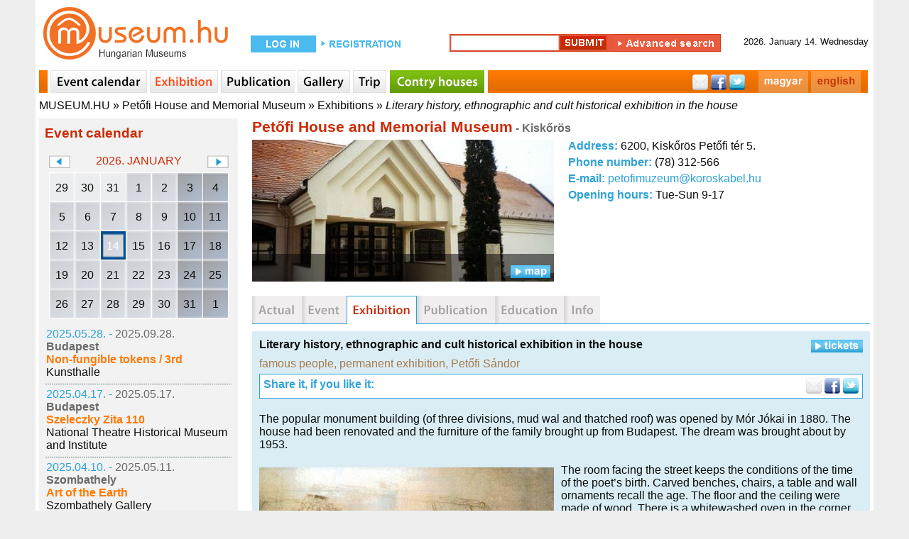

--- FILE ---
content_type: text/html; charset=utf-8
request_url: http://www.museum.hu/exhibition/11536/Literary_history_ethnographic_and_cult_historical_exhibition_in_the_house
body_size: 7930
content:
<!DOCTYPE html>
	<html lang='en'>
	<head><meta property='og:image' content='https://www.museum.hu/images/14/0124_p0242.jpg'/>
	<title>Exhibition - Literary history, ethnographic and cult historical exhibition in the house - Museum.hu</title>
	<link rel='shortcut icon' href='/favicon.ico' type='image/x-icon'>
	<link rel='icon' href='/favicon.ico' type='image/x-icon'>
	<link rel='sitemap' type='application/xml' title='sitemap' href='/sitemap/sitemap_institutes_hu.xml' />
	<link rel='alternat' href='https://www.museum.hu/kiallitas/11536/Petofi_szuletesi_szobaja' hreflang='hu' />
	
	<meta http-equiv='Content-Type' content='text/html; charset=utf-8'>
	
	<meta name='description' content='museum.hu - magyar múzeumok honlapja' />
	<meta name='keywords' content=''>
	<meta property='fb:app_id' content='397727480237460' />
	<meta name='viewport' content='width=device-width, initial-scale=1.0'>

	<meta http-equiv='cache-control' content='max-age=0' />
	<meta http-equiv='cache-control' content='no-cache' />
	<meta http-equiv='expires' content='0' />
	<meta http-equiv='expires' content='Tue, 01 Jan 1980 1:00:00 GMT' />
	<meta http-equiv='pragma' content='no-cache' />
	<script src='https://www.museum.hu/js/jquery-1.10.2.min.js' type='text/javascript'></script>
	<script src='https://www.museum.hu/js/jquery-ui-1.10.4.custom.min.js' type='text/javascript'></script>
	<script src='https://www.museum.hu/js/jquery.youtubepopup.min.js' type='text/javascript'></script>
	<script src='https://www.museum.hu/js/jquery.carouFredSel-5.5.0-packed.js' type='text/javascript'></script>
	<script src='https://unpkg.com/leaflet@1.8.0/dist/leaflet.js'
        integrity='sha512-BB3hKbKWOc9Ez/TAwyWxNXeoV9c1v6FIeYiBieIWkpLjauysF18NzgR1MBNBXf8/KABdlkX68nAhlwcDFLGPCQ=='
        crossorigin=''></script>
    <script src='https://www.museum.hu/js/leaflet-search.js'></script>
	<script src='https://www.museum.hu/js/muhu.js' type='text/javascript'></script>
	

<script src='https://maps.googleapis.com/maps/api/js?key=AIzaSyCambLv6V0vJW5fBJNT42r7LXaIqldICdM' type='text/javascript'></script>	
	<link href='https://www.museum.hu/styles/styleEN.css' rel='stylesheet' type='text/css'>
	<link href='https://www.museum.hu/styles/jquery-ui-1.10.4.custom.min.css' rel='stylesheet' type='text/css'>
	<link rel="stylesheet" href="https://unpkg.com/leaflet@1.8.0/dist/leaflet.css"
          integrity="sha512-hoalWLoI8r4UszCkZ5kL8vayOGVae1oxXe/2A4AO6J9+580uKHDO3JdHb7NzwwzK5xr/Fs0W40kiNHxM9vyTtQ=="
          crossorigin=""/>

    <link rel="stylesheet"
          href="https://cdn.jsdelivr.net/gh/opencagedata/leaflet-opencage-geocoding@v2.0.0/dist/css/L.Control.OpenCageGeocoding.min.css"/>
		<!-- (C)2000-2014 Gemius SA - gemiusAudience / museum.hu / Aloldal -->
		<script type='text/javascript'>
		<!--//--><![CDATA[//><!--
		var pp_gemius_identifier = '0nhFBKb1GesoRzskDNMIT5aGHZbdASL4gxZoWBYL.X..a7';
		// lines below shouldn't be edited
		function gemius_pending(i) { window[i] = window[i] || function() {var x = window[i+'_pdata'] = window[i+'_pdata'] || []; x[x.length]=arguments;};};
		gemius_pending('gemius_hit'); gemius_pending('gemius_event'); gemius_pending('pp_gemius_hit'); gemius_pending('pp_gemius_event');
		(function(d,t) {try {var gt=d.createElement(t),s=d.getElementsByTagName(t)[0],l='http'+((location.protocol=='https:')?'s':''); gt.setAttribute('async','async');
		gt.setAttribute('defer','defer'); gt.src=l+'://gahu.hit.gemius.pl/xgemius.js'; s.parentNode.insertBefore(gt,s);} catch (e) {}})(document,'script');
		//--><!]]>
		</script>
	<script src='https://www.museum.hu/js/gemius.js' type='text/javascript'></script>
	<script type='text/javascript' charset='utf-8' src='//ad.adverticum.net/g3.js'></script>
	</head>
	<body>
	<div id='fb-root'></div>
	<script>(function(d, s, id) {
	  var js, fjs = d.getElementsByTagName(s)[0];
	  if (d.getElementById(id)) return;
	  js = d.createElement(s); js.id = id;
	  js.src = '//connect.facebook.net/hu_HU/sdk.js#xfbml=1&version=v2.5&appId=397727480237460';
	  fjs.parentNode.insertBefore(js, fjs);
	}(document, 'script', 'facebook-jssdk'));</script><div id='header'>
	<div class='logo'>
		<a href='https://www.museum.hu'></a>
	</div>
		<div id='login_box'>
			<form class='login_form' action='https://www.museum.hu/' method='post'>
				<div class='content'>
					<div class='loginText1'>
						<a href='https://www.museum.hu/enter'></a>
					</div>
					<div class='regButton'>
						<a href='https://www.museum.hu/regisztracio?nr=0'></a>
					</div>
				</div>
			</form>
		</div>
	<div id='search_box'>
		<form class='search_form' id='searchFRM' action='https://www.museum.hu/search' method='post'>
			<input type='hidden' name='fDate' id='fDate' value='1'>
			<input type='hidden' name='fEvent' id='fEvent' value='0'>
			<input type='hidden' name='fExhibition' id='fExhibition' value='0'>
			<input type='hidden' name='fInstitute' id='fInstitute' value='1'>
			<input type='hidden' name='fOther' id='fOther' value='0'>
			<input type='hidden' name='fPlace' id='fPlace' value='0'>
			<input type='hidden' name='fPublication' id='fPublication' value='0'>
			<input type='hidden' name='filter' id='filter' value='1'>
			<div class='content'>
				<div class='search_box_m'>
					<input type='text' name='fText' id='fText'><input type='hidden' name='qSearch' value='1'><input class='searchButton' type='submit' value=''><a class='advanced_search_button' href='https://www.museum.hu/search'></a>
				</div>
			</div>
		</form>
	</div>
		<div id='date_box'>
			<div class='content'>
				<div>2026. January 14. Wednesday </div>
			</div>
		</div></div><div id='navi'>
		<div class='content'>
			<div class='sepa'></div>
				<a href='https://www.museum.hu/eventcalendar' class='navi_events'></a>
				<a href='https://www.museum.hu/exhibition' class='navi_exhibition active'></a>
				<a href='https://www.museum.hu/publications' class='navi_book'></a>
				<a href='https://www.museum.hu/gallery' class='navi_gallery'></a>
				<a href='https://www.museum.hu/tour' class='navi_trip'></a>
				<a href='https://www.tajhaz.hu' class='navi_tajhaz' target='_blank'></a>
			<div class='social_bar'>
				<div style='float:right; margin:0 10px 0 0;'><a href='https://www.museum.hu/kiallitas/11536/Petofi_szuletesi_szobaja' class='navi_hu'></a><a href='https://www.museum.hu/exhibition/11536/Literary_history_ethnographic_and_cult_historical_exhibition_in_the_house' class='navi_en'></a></div>
				<div class='social_links'>
					<a href='' class='mail'></a>
					<a href='https://www.facebook.com/sharer.php?u=https://www.museum.hu&amp;t=' target='_blank' class='facebook'></a>
					<a href='https://twitter.com/intent/tweet?text=museum.hu&amp;url=https://www.museum.hu' class='twitter'></a>
				</div>
			</div>
		</div></div><div id='breadcrumbs'><a href='https://www.museum.hu'>MUSEUM.HU</a> » <a href='https://www.museum.hu/museum/124/Petofi_House_and_Memorial_Museum'>Petőfi House and Memorial Museum</a> » <a href='https://www.museum.hu/museum/124/Petofi_House_and_Memorial_Museum/exhibition'>Exhibitions</a> » <a class='active' href='https://www.museum.hu/exhibition/11536/Literary_history_ethnographic_and_cult_historical_exhibition_in_the_house'>Literary history, ethnographic and cult historical exhibition in the house</a></div><div id='content'><div id='leftcontent' style='float:left; padding:0 0 0 5px; width:280px;'>
			
	<div id='lcEventCalendarContainer'>
		<div class='heading'>Event calendar</div>
		<div class='calendarContainer'>
			<div>
				<div class='changeCal' id='changeCalPrev' data-month='12' data-year='2025'></div>
				<div class='month'>2026. January</div>
				<div class='changeCal' id='changeCalNext' data-month='2' data-year='2026'></div>
			</div>
			<div class='calendar' data-lang='EN'>
	<table id='smallEventCalendar'>
	<tr>
		<td class='oday cal_gray'>
			<div class='cSDContainer'>
				<div class='cSD' data-day='20251229'>29</div>
			</div>
		</td>
		<td class='oday cal_gray'>
			<div class='cSDContainer'>
				<div class='cSD' data-day='20251230'>30</div>
			</div>
		</td>
		<td class='oday cal_gray'>
			<div class='cSDContainer'>
				<div class='cSD' data-day='20251231'>31</div>
			</div>
		</td>
		<td class='day'>
			<div class='cSDContainer'>
				<div class='cSD' data-day='20260101'>1</div>
			</div>
		</td>
		<td class='day'>
			<div class='cSDContainer'>
				<div class='cSD' data-day='20260102'>2</div>
			</div>
		</td>
		<td class='weekend'>
			<div class='cSDContainer'>
				<div class='cSD' data-day='20260103'>3</div>
			</div>
		</td>
		<td class='weekend'>
			<div class='cSDContainer'>
				<div class='cSD' data-day='20260104'>4</div>
			</div>
		</td></tr><tr>
		<td class='day'>
			<div class='cSDContainer'>
				<div class='cSD' data-day='20260105'>5</div>
			</div>
		</td>
		<td class='day'>
			<div class='cSDContainer'>
				<div class='cSD' data-day='20260106'>6</div>
			</div>
		</td>
		<td class='day'>
			<div class='cSDContainer'>
				<div class='cSD' data-day='20260107'>7</div>
			</div>
		</td>
		<td class='day'>
			<div class='cSDContainer'>
				<div class='cSD' data-day='20260108'>8</div>
			</div>
		</td>
		<td class='day'>
			<div class='cSDContainer'>
				<div class='cSD' data-day='20260109'>9</div>
			</div>
		</td>
		<td class='weekend'>
			<div class='cSDContainer'>
				<div class='cSD' data-day='20260110'>10</div>
			</div>
		</td>
		<td class='weekend'>
			<div class='cSDContainer'>
				<div class='cSD' data-day='20260111'>11</div>
			</div>
		</td></tr><tr>
		<td class='day'>
			<div class='cSDContainer'>
				<div class='cSD' data-day='20260112'>12</div>
			</div>
		</td>
		<td class='day'>
			<div class='cSDContainer'>
				<div class='cSD' data-day='20260113'>13</div>
			</div>
		</td>
		<td class='day'>
			<div class='cSDContainer'>
				<div class='cSD selectedDay' data-day='20260114'>14</div>
			</div>
		</td>
		<td class='day'>
			<div class='cSDContainer'>
				<div class='cSD' data-day='20260115'>15</div>
			</div>
		</td>
		<td class='day'>
			<div class='cSDContainer'>
				<div class='cSD' data-day='20260116'>16</div>
			</div>
		</td>
		<td class='weekend'>
			<div class='cSDContainer'>
				<div class='cSD' data-day='20260117'>17</div>
			</div>
		</td>
		<td class='weekend'>
			<div class='cSDContainer'>
				<div class='cSD' data-day='20260118'>18</div>
			</div>
		</td></tr><tr>
		<td class='day'>
			<div class='cSDContainer'>
				<div class='cSD' data-day='20260119'>19</div>
			</div>
		</td>
		<td class='day'>
			<div class='cSDContainer'>
				<div class='cSD' data-day='20260120'>20</div>
			</div>
		</td>
		<td class='day'>
			<div class='cSDContainer'>
				<div class='cSD' data-day='20260121'>21</div>
			</div>
		</td>
		<td class='day'>
			<div class='cSDContainer'>
				<div class='cSD' data-day='20260122'>22</div>
			</div>
		</td>
		<td class='day'>
			<div class='cSDContainer'>
				<div class='cSD' data-day='20260123'>23</div>
			</div>
		</td>
		<td class='weekend'>
			<div class='cSDContainer'>
				<div class='cSD' data-day='20260124'>24</div>
			</div>
		</td>
		<td class='weekend'>
			<div class='cSDContainer'>
				<div class='cSD' data-day='20260125'>25</div>
			</div>
		</td></tr><tr>
		<td class='day'>
			<div class='cSDContainer'>
				<div class='cSD' data-day='20260126'>26</div>
			</div>
		</td>
		<td class='day'>
			<div class='cSDContainer'>
				<div class='cSD' data-day='20260127'>27</div>
			</div>
		</td>
		<td class='day'>
			<div class='cSDContainer'>
				<div class='cSD' data-day='20260128'>28</div>
			</div>
		</td>
		<td class='day'>
			<div class='cSDContainer'>
				<div class='cSD' data-day='20260129'>29</div>
			</div>
		</td>
		<td class='day'>
			<div class='cSDContainer'>
				<div class='cSD' data-day='20260130'>30</div>
			</div>
		</td>
		<td class='weekend'>
			<div class='cSDContainer'>
				<div class='cSD' data-day='20260131'>31</div>
			</div>
		</td>
			<td class='weekend'>
				<div class='cSDContainer'>
					<div class='cSD' data-day='20260201'>1</div>
				</div>
			</td>
		</tr>
	</table></div>
		</div>
		<div class='results'>
		<table>
			<tr>
				<td>
					<div>
						<spna class='startDate'>2025.05.28. - </span><span class='endDate'>2025.09.28.</span>
					</div>
					<div class='city'>Budapest</div>
					<div class='title'>
						<a href='https://www.museum.hu/exhibition/19490/Non-fungible_tokens__3rd'>Non-fungible tokens / 3rd</a>
					</div>
					
			<div>
				<a href='https://www.museum.hu/museum/60/Kunsthalle'>Kunsthalle</a>
			</div>
				</td>
			</tr>
		</table><div class='sep'></div>
		<table>
			<tr>
				<td>
					<div>
						<spna class='startDate'>2025.04.17. - </span><span class='endDate'>2025.05.17.</span>
					</div>
					<div class='city'>Budapest</div>
					<div class='title'>
						<a href='https://www.museum.hu/exhibition/19463/Szeleczky_Zita_110'>Szeleczky Zita 110</a>
					</div>
					
			<div>
				<a href='https://www.museum.hu/museum/78/National_Theatre_Historical_Museum_and_Institute'>National Theatre Historical Museum and Institute</a>
			</div>
				</td>
			</tr>
		</table><div class='sep'></div>
		<table>
			<tr>
				<td>
					<div>
						<spna class='startDate'>2025.04.10. - </span><span class='endDate'>2025.05.11.</span>
					</div>
					<div class='city'>Szombathely</div>
					<div class='title'>
						<a href='https://www.museum.hu/exhibition/19468/Art_of_the_Earth'>Art of the Earth</a>
					</div>
					
			<div>
				<a href='https://www.museum.hu/museum/650/Szombathely_Gallery'>Szombathely Gallery</a>
			</div>
				</td>
			</tr>
		</table><div class='sep'></div>
		<table>
			<tr>
				<td>
					<div>
						<spna class='startDate'>2025.04.07. - </span><span class='endDate'>2025.04.11.</span>
					</div>
					<div class='city'>Budapest</div>
					<div class='title'>
						<a href='https://www.museum.hu/exhibition/19461/Rewoven_Patterns'>Rewoven Patterns</a>
					</div>
					
			<div>
				<a href='https://www.museum.hu/museum/2025/Hungarian_University_of_Fine_Arts'>Hungarian University of Fine Arts</a>
			</div>
				</td>
			</tr>
		</table><div class='sep'></div>
		<table>
			<tr>
				<td>
					<div>
						<spna class='startDate'>2025.03.28. - </span><span class='endDate'>2025.05.11.</span>
					</div>
					<div class='city'>Budapest</div>
					<div class='title'>
						<a href='https://www.museum.hu/exhibition/19457/M80'>M80</a>
					</div>
					
			<div>
				<a href='https://www.museum.hu/museum/89/Vasarely_Museum'>Vasarely Museum</a>
			</div>
				</td>
			</tr>
		</table><div class='sep'></div>
		<table>
			<tr>
				<td>
					<div>
						<spna class='startDate'>2025.03.05. - </span><span class='endDate'>2025.09.15.</span>
					</div>
					<div class='city'>Budapest</div>
					<div class='title'>
						<a href='https://www.museum.hu/exhibition/19446/Hungary_in_Colour'>Hungary in Colour</a>
					</div>
					
			<div>
				<a href='https://www.museum.hu/museum/62/Museum_of_Ethnography'>Museum of Ethnography</a>
			</div>
				</td>
			</tr>
		</table><div class='sep'></div>
		<table>
			<tr>
				<td>
					<div>
						<spna class='startDate'>2025.02.06. - </span><span class='endDate'>2025.05.11.</span>
					</div>
					<div class='city'>Budapest</div>
					<div class='title'>
						<a href='https://www.museum.hu/exhibition/19458/ImageMusic'>ImageMusic</a>
					</div>
					
			<div>
				<a href='https://www.museum.hu/museum/89/Vasarely_Museum'>Vasarely Museum</a>
			</div>
				</td>
			</tr>
		</table><div class='sep'></div>
		<table>
			<tr>
				<td>
					<div>
						<spna class='startDate'>2024.12.13. - </span><span class='endDate'>2025.06.30.</span>
					</div>
					<div class='city'>Budapest</div>
					<div class='title'>
						<a href='https://www.museum.hu/exhibition/19447/Our_Most_Brilliant_Mind_and_the_First_Among_Hungarian_Scientists_Otto_Herman'>Our Most Brilliant Mind and the First Among Hungarian Scientists: Ottó Herman</a>
					</div>
					
			<div>
				<a href='https://www.museum.hu/museum/62/Museum_of_Ethnography'>Museum of Ethnography</a>
			</div>
				</td>
			</tr>
		</table><div class='sep'></div>
		<table>
			<tr>
				<td>
					<div>
						<spna class='startDate'>2024.12.12. - </span><span class='endDate'>2025.06.01.</span>
					</div>
					<div class='city'>Budapest</div>
					<div class='title'>
						<a href='https://www.museum.hu/exhibition/19453/Systems_of_Logic_-_Logic_of_Systems'>Systems of Logic - Logic of Systems</a>
					</div>
					
			<div>
				<a href='https://www.museum.hu/museum/77/Budapest_Museum_of_Fine_Arts'>Budapest Museum of Fine Arts</a>
			</div>
				</td>
			</tr>
		</table><div class='sep'></div>
		<table>
			<tr>
				<td>
					<div>
						<spna class='startDate'>2024.10.15. - </span><span class='endDate'>2025.08.31.</span>
					</div>
					<div class='city'>Budapest</div>
					<div class='title'>
						<a href='https://www.museum.hu/exhibition/19449/Szekelys'>Székelys</a>
					</div>
					
			<div>
				<a href='https://www.museum.hu/museum/62/Museum_of_Ethnography'>Museum of Ethnography</a>
			</div>
				</td>
			</tr>
		</table><div class='sep'></div>
		<table>
			<tr>
				<td>
					<div>
						<spna class='startDate'>2012.03.01. - </span><span class='endDate'>2012.03.31.</span>
					</div>
					<div class='city'>Vác</div>
					<div class='title'>
						<a href='https://www.museum.hu/event/27824/Memorials_of_the_War_of_Independence_of_in_Vac_-_Irregular_history_class_-_Take_a_walk_in_the_museum_yard'>Memorials of the War of Independence of in Vác - Irregular history class - Take a walk in the museum yard</a>
					</div>
					
			<div>
				<a href='https://www.museum.hu/museum/553/Ignac_Tragor_Museum'>Ignác Tragor Museum</a>
			</div>
				</td>
			</tr>
		</table><div class='sep'></div>
		<table>
			<tr>
				<td>
					<div>
						<spna class='startDate'>2012.02.01. - </span><span class='endDate'>2012.02.29.</span>
					</div>
					<div class='city'>Miskolc</div>
					<div class='title'>
						<a href='https://www.museum.hu/event/27654/Balls_Carnivals_on_Stage_and_in_History'>Balls, Carnivals on Stage and in History</a>
					</div>
					
			<div>
				<a href='https://www.museum.hu/museum/776/Theatre_Historical_and_Actor_Museum'>Theatre Historical and Actor Museum</a>
			</div>
				</td>
			</tr>
		</table><div class='sep'></div>
		<table>
			<tr>
				<td>
					<div>
						<spna class='startDate'>2012.01.22. - </span><span class='endDate'>1970.01.01.</span>
					</div>
					<div class='city'>Budapest</div>
					<div class='title'>
						<a href='https://www.museum.hu/event/27652/Winter_Family_Matinees_at_the_Railways_History_Park'>Winter Family Matinees at the Railways History Park</a>
					</div>
					
			<div>
				<a href='https://www.museum.hu/museum/76/Hungarian_Railway_Historical_Park'>Hungarian Railway Historical Park</a>
			</div>
				</td>
			</tr>
		</table><div class='sep'></div>
		<table>
			<tr>
				<td>
					<div>
						<spna class='startDate'>2011.10.04. - </span><span class='endDate'>1970.01.01.</span>
					</div>
					<div class='city'>Nagykáta</div>
					<div class='title'>
						<a href='https://www.museum.hu/event/27142/Artisan_and_puppet_maker_activity_group'>Artisan and puppet maker activity group</a>
					</div>
					
			<div>
				<a href='https://www.museum.hu/museum/535/Nagykata_Region_House'>Nagykáta Region House</a>
			</div>
				</td>
			</tr>
		</table><div class='sep'></div>
		<table>
			<tr>
				<td>
					<div>
						<spna class='startDate'>2011.10.01. - </span><span class='endDate'>1970.01.01.</span>
					</div>
					<div class='city'>Nagykáta</div>
					<div class='title'>
						<a href='https://www.museum.hu/event/27143/Lace_making_activity_group'>Lace making activity group</a>
					</div>
					
			<div>
				<a href='https://www.museum.hu/museum/535/Nagykata_Region_House'>Nagykáta Region House</a>
			</div>
				</td>
			</tr>
		</table><div class='sep'></div>
		<table>
			<tr>
				<td>
					<div>
						<spna class='startDate'>2011.10.01. - </span><span class='endDate'>1970.01.01.</span>
					</div>
					<div class='city'>Nagykáta</div>
					<div class='title'>
						<a href='https://www.museum.hu/event/27141/Activity_group_for_making_jewellery_of_horse_hair'>Activity group for making jewellery of horse hair</a>
					</div>
					
			<div>
				<a href='https://www.museum.hu/museum/535/Nagykata_Region_House'>Nagykáta Region House</a>
			</div>
				</td>
			</tr>
		</table><div class='sep'></div>
		<table>
			<tr>
				<td>
					<div>
						<spna class='startDate'>2011.09.30. - </span><span class='endDate'>1970.01.01.</span>
					</div>
					<div class='city'>Nagykáta</div>
					<div class='title'>
						<a href='https://www.museum.hu/event/27144/Wood_carvers_activity_group'>Wood carvers' activity group</a>
					</div>
					
			<div>
				<a href='https://www.museum.hu/museum/535/Nagykata_Region_House'>Nagykáta Region House</a>
			</div>
				</td>
			</tr>
		</table><div class='sep'></div>
		<table>
			<tr>
				<td>
					<div>
						<spna class='startDate'>2011.09.30. - </span><span class='endDate'>1970.01.01.</span>
					</div>
					<div class='city'>Nagykáta</div>
					<div class='title'>
						<a href='https://www.museum.hu/event/27145/Embroidery_activity_group'>Embroidery activity group</a>
					</div>
					
			<div>
				<a href='https://www.museum.hu/museum/535/Nagykata_Region_House'>Nagykáta Region House</a>
			</div>
				</td>
			</tr>
		</table><div class='sep'></div>
		<table>
			<tr>
				<td>
					<div>
						<spna class='startDate'>2011.07.04. - </span><span class='endDate'>2011.07.08.</span>
					</div>
					<div class='city'>Budapest</div>
					<div class='title'>
						<a href='https://www.museum.hu/event/25389/Thematic_Camp'>Thematic Camp</a>
					</div>
					
			<div>
				<a href='https://www.museum.hu/museum/1164/Holocaust_Memorial_Center'>Holocaust Memorial Center</a>
			</div>
				</td>
			</tr>
		</table>
		</div>
	</div><iframe src='//www.facebook.com/plugins/likebox.php?locale=en_GB&href=http%3A%2F%2Fwww.facebook.com%2Fmuseum.hu&amp;width=280&amp;height=230&amp;colorscheme=light&amp;show_faces=true&amp;border_color&amp;stream=false&amp;header=false&amp;appId=316744928389150' scrolling='no' frameborder='0' style='margin:15px 0 0 0; border:none; overflow:hidden; width:280px; height:230px;' allowTransparency='true'></iframe>
		</div><div id='main_content_w'><div id='instituteContent'><div class='title'>Petőfi House and Memorial Museum<span class='city'> - Kiskőrös</span></div>
		<table class='instituteInfo'>
			<tr>
				<td class='col1'>
					<div class='instPhotoContainer'>
						<div><img class='image' src='https://www.museum.hu/images/13/0124_intro01.jpg' alt='The museum building' title='The museum building' width='425' height='200'></div>
						<div class='hasPhoto'>
							<div style='float:left;'></div>
							<div id='showMap' class='open'></div>
						</div>
					</div>
				</td>
				<td class='col2'>
					<div id='instituteDetails'>
						<div class='address'><span>Address: </span> 6200, Kiskőrös Petőfi tér 5.</div>
						<div class='phone'><span>Phone number: </span>  (78) 312-566</div>
						<div class='email'><span>E-mail: </span> <a href='mailto:petofimuzeum@koroskabel.hu'>petofimuzeum@koroskabel.hu</a></div>
						<div class='opening'><span>Opening hours: </span> Tue-Sun 9-17</div>
					</div>
				</td>
			</tr>
		</table><div style='clear:both;'></div><div id='mapCanvas'></div></div><div class='instMenuContainer'>
			<a class='instMenuActual_off' href='https://www.museum.hu/museum/124/Petofi_House_and_Memorial_Museum/actual' alt='actual' title='actual'></a>
			<a class='instMenuEvent_off' href='https://www.museum.hu/museum/124/Petofi_House_and_Memorial_Museum/event' alt='event' title='event'></a>
			<a class='instMenuExhibition_on' href='https://www.museum.hu/museum/124/Petofi_House_and_Memorial_Museum/exhibition' alt='exhibition' title='exhibition'></a>
			<a class='instMenuPublication_off' href='https://www.museum.hu/museum/124/Petofi_House_and_Memorial_Museum/publications' alt='publications' title='publications'></a>
			<a class='instMenuEducation_off' href='https://www.museum.hu/museum/124/Petofi_House_and_Memorial_Museum/education' alt='education' title='education'></a>
			<a class='instMenuInfo_off' href='https://www.museum.hu/museum/124/Petofi_House_and_Memorial_Museum/info' alt='info' title='info'></a>
			<a class='instMenuArticle_off' href='https://www.museum.hu/museum/124/Petofi_House_and_Memorial_Museum/archives' alt='archives' title='archives'></a></div>
	<div id='mContent'>
		<div class='pContent'><div><div class='open ticketsButton'></div>
	<div class='title'>
		<a href='https://www.museum.hu/exhibition/11536/Literary_history_ethnographic_and_cult_historical_exhibition_in_the_house'>Literary history, ethnographic and cult historical exhibition in the house</a>
	</div></div>
	<div class='sep'></div><div class='tags'><span class='tag'>famous people</span>, <span class='tag'>permanent exhibition</span>, <span class='tag'>Petőfi Sándor</span></div>
		<div class='socialContainer'>
			<div class='t1'>Share it, if you like it:</div>
			<div class='social'>
		<a href='https://www.museum.hu/recommended_pages?url=https%3A%2F%2Fwww.museum.hu%2Fexhibition%2F11536%2FLiterary_history_ethnographic_and_cult_historical_exhibition_in_the_house'>
			<img src='https://www.museum.hu/images/icons/mail_icon2.png'>
		</a>
		<a href='http://www.facebook.com/sharer.php?u=https%3A%2F%2Fwww.museum.hu%2Fexhibition%2F11536%2FLiterary_history_ethnographic_and_cult_historical_exhibition_in_the_house&t=' target='_blank'>
			<img src='https://www.museum.hu/images/icons/facebook_icon2.png'>
		</a>
		<a href='https://twitter.com/intent/tweet?text=Literary+history%2C+ethnographic+and+cult+historical+exhibition+in+the+house&url=https%3A%2F%2Fwww.museum.hu%2Fexhibition%2F11536%2FLiterary_history_ethnographic_and_cult_historical_exhibition_in_the_house' target='_blank'>
			<img src='https://www.museum.hu/images/icons/twitter_icon2.png'>
		</a></div>
			<div class='sep'></div>
		</div>
		<div class='ticketsInfo'><div class='ticketsTBLHeader'>Museum tickets, service costs:</div>
				<table class='ticketsTBL'>
					<tr>
						<td class='col1'>
							<div class='ticket'>Ticket for adults</div>
							
						</td>
						<td class='col2'>
							<div class='ticketPrice'>500 HUF</div>
						</td>
						<td class='col3'>
							<div class='ticketNotes'></div>
						</td>
					</tr>
					<tr>
						<td class='col1'>
							<div class='ticket'>Ticket for students</div>
							
						</td>
						<td class='col2'>
							<div class='ticketPrice'>250 HUF</div>
						</td>
						<td class='col3'>
							<div class='ticketNotes'></div>
						</td>
					</tr>
					<tr>
						<td class='col1'>
							<div class='ticket'>Ticket for pensioners</div>
							
						</td>
						<td class='col2'>
							<div class='ticketPrice'>250 HUF</div>
						</td>
						<td class='col3'>
							<div class='ticketNotes'></div>
						</td>
					</tr>
				</table></div>
	<div class='exhibitionText'>The popular monument building (of three divisions, mud wal and thatched roof) was opened by Mór Jókai in 1880. The house had been renovated and the furniture of the family brought up from Budapest. The dream was brought about by 1953.<br><a href='https://www.museum.hu/exhibition/11536/Literary_history_ethnographic_and_cult_historical_exhibition_in_the_house/gallery/0'><img class='image' src='https://www.museum.hu/images/14/0124_p0242.jpg' alt='Mór Jókai's sketch helped renovating the house according to its original shape (the drwing is exhibited)' title='Mór Jókai's sketch helped renovating the house according to its original shape (the drwing is exhibited)' width='415' height='249'></a><BR>
The room facing the street keeps the conditions of the time of the poet’s birth. Carved benches, chairs, a table and wall ornaments recall the age. The floor and the ceiling were made of wood. There is a whitewashed oven in the corner.<BR><BR>
The middle room is the kitchen (characterized by an open chimney), where some tools of the nurse Zsuzsanna Kurucz are displayed. The bench standing here is an ethnographic rarity. The open chimney of several functions is an interesting item. In one of the corners there stands a tuliped wooden box and stripes placed on the wreaths brought by the visitors.<BR><BR>
In the moving box of the father there are documents dated around the birth of the poet. These also prove that the family stayed in Kiskőrös for a long period.<BR><BR>
Mária Hrúz was expecting her first child here. Sándor was baptized in the Lutheran church by priest Mihály Martíny on New Year’s Eve. The baptismal data were written in Latin language – according to the general practice of the age.<BR><BR>
A babtismal jug, a well and a picture made by Grimm Vince in 1861 are also displayed. This latter one is the only picture of the entire family.<BR>
		<div class='sep'></div>
	</div><div class='fb-comments' data-href='https://www.museum.hu/exhibition/11536/Literary_history_ethnographic_and_cult_historical_exhibition_in_the_house' data-width='860' data-numposts='5' data-colorscheme='light'></div>
		<style type='text/css'>
		#zone2026006 iframe {margin:auto !important; display: block;}
		#zone2026006 object {margin:auto !important; display: block;}
		</style>
		
		<div style='margin:15px 0 10px 0;'>
		<div id='zone2026006' class='goAdverticum'></div>
		</div>
		<div style='clear:both;'></div>
	</div><div class='pPhotoRecommendation'>
			<table class='HWnormal'>
				<tr>
					<td>
						<div id='prevphotoRecommendationCarousel' class='prev'></div>
					</td>
					<td class='carouselCenter'>
						<div class='wrapper'>
							<div class='list_carousel'>
								<ul class='car' id='photoRecommendationCarousel'>
					<li style='width:201px;' class='modal1' data-description='Mór Jókai's sketch helped renovating the house according to its original shape (the drwing is exhibited)' data-madeBy='Vékás Magdolna v. Kiss Krisztina' data-copyright='Petőfi Szülőház és Emlékmúzeum'
					data-img='https://www.museum.hu/images/9/0124_p0242.jpg' data-imgID='9855'>
					<a href='https://www.museum.hu/exhibition/11536/Literary_history_ethnographic_and_cult_historical_exhibition_in_the_house/gallery/0'><img src='https://www.museum.hu/images/6/0124_p0242.jpg' alt='Mór Jókai's sketch helped renovating the house according to its original shape (the drwing is exhibited)' title='Mór Jókai's sketch helped renovating the house according to its original shape (the drwing is exhibited)' width='201' height='121'></a></li>		</ul>
								<div class='clearfix'></div>
							</div>
						</div>
					</td>
					<td>
						<div id='nextphotoRecommendationCarousel' class='next'></div>
					</td>
				</tr>
			</table></div>
	<div style='width:728px; margin:30px auto 20px auto;'>
		<iframe width='728' height='90' marginwidth='0' marginheight='0' scrolling='no' frameborder='0' src='https://www.netadclick.com/hirdetes/6546'></iframe>
	</div>
		<style type='text/css'>
		#zone2026005 iframe {margin:auto !important; display: block;}
		#zone2026005 object {margin:auto !important; display: block;}
		</style>
		
		<div style='margin:15px 0 10px 0;'>
		<div id='zone2026005' class='goAdverticum'></div>
		</div>
		<div style='clear:both;'></div></div></div><div id='rightcontent' style='float:left; padding:0 5px 0 0; width:280px;'></div><div style='clear:both;'></div><div id='footer'>
	<p>
		<span>
			<a href='https://www.museum.hu/impressum'>Impressum</a>
		</span>
		&nbsp;-&nbsp;
		<span>
			<a href='mailto:info@museum.hu?subject=letters to the editor'>Letters to the editor</a>
		</span>
		&nbsp;-&nbsp;
		<span>
			<a href='https://www.museum.hu/our_supporters'>Our supporters</a>
		</span>
		&nbsp;-&nbsp;
		<span>
			<a href='https://www.museum.hu/our_business_partners'>Our partners</a>
		</span>
		&nbsp;-&nbsp;
		<span>
			<a href='https://www.museum.hu/copyrightEN'>Copyright</a>
		</span>
	</p>
	<span>MUSEUM.HU - A Magyar Múzeumok Honlapja - The Home Page of Hungarian Museums</span>
		<br><br>
	<div>
		<span>
			<a href='https://www.museum.hu/tajhazak_napja'>Tájházak Napja 2020</a>
		</span>
		&nbsp;-&nbsp;
		<span>
			<a href='https://www.museum.hu/museumsnight'>Museums' Night 2021</a>
		</span>
		&nbsp;-&nbsp;
		<span>
			<a href='https://www.museum.hu/culturalheritagedays'>Cultural Heritage Days 2020</a>
		</span>
	</div>
	<div>
		<span>
			<a href='https://www.museum.hu/museumsautumnnight'>Museums' Autumn Night 2020</a>
		</span>
		&nbsp;-&nbsp;
		<span>
			<a href='https://www.museum.hu/program/56810/Muzeumok_Majalisa_2022'>Múzeumok Majálisa 2020</a>

		</span>
		&nbsp;-&nbsp;
		<span>
			<a href='https://www.museum.hu/emlekhelyek_napja'>Emlékhelyek Napja 2020</a>
		</span>
	</div>
	<div>
		<span>
			<a href='https://www.museum.hu/mutargyak_ejszakaja'>Műtárgyak Éjszakája 2020</a>
		</span>
		&nbsp;-&nbsp;
		<span>
			<a href='https://www.museum.hu/regeszet_napja'>Régészet Napja 2021</a>
		</span>
	</div><br>
	<div>
		<span>
			<a href='https://www.museum.hu/tabor'>Táborok</a>
		</span>
		&nbsp;-&nbsp;
		<span>
			<a href='https://www.museum.hu/Regeszet_Napja'>Régészet Napja</a>
		</span>
		&nbsp;-&nbsp;
		<span>
			<a href='https://www.museum.hu/akadalymentes-muzeumok'>Akadálymentes épületek</a>
		</span>
	</div></div><div style='clear:both'></div></div>
		<script type='text/javascript'>
		
			$('#showMap').click(function(){
				if($(this).hasClass('open')){
					$('#mapCanvas').show();
					
					var latlng		= new google.maps.LatLng(46.61900, 19.28530);
					var myOptions	= {	zoom		: 15,
										center		: latlng,
										mapTypeId	: google.maps.MapTypeId.ROADMAP};
					var map			= new google.maps.Map(document.getElementById('mapCanvas'), myOptions);
					
					var marker = new google.maps.Marker({	position: latlng,
															map		: map,
															title	:'Petőfi House and Memorial Museum'});
					
					$(this).removeClass('open');
					$(this).addClass('close');
				}
				else{
					$('#mapCanvas').hide();
					$(this).removeClass('close');
					$(this).addClass('open');
				}
			});
		$('.ticketsButton').click(function(){
			if($(this).hasClass('open')){
				$('.ticketsInfo').show();
				
				$(this).removeClass('open');
				$(this).addClass('close');
			}
			else{
				$('.ticketsInfo').hide();
				
				$('.ticketsInfo').removeAttr('style');
				$(this).removeClass('close');
				$(this).addClass('open');
			}
		});
				$('#photoRecommendationCarousel .prev').css('pointer', 'normal');
				$('#photoRecommendationCarousel .next').css('pointer', 'normal');
		</script>
<script async src="https://www.googletagmanager.com/gtag/js?id=G-X8MHEBEW33"></script>
<script>
  window.dataLayer = window.dataLayer || [];
  function gtag(){dataLayer.push(arguments);}
  gtag('js', new Date());

  gtag('config', 'G-X8MHEBEW33');


	</script>
<script>!function(e) {var n=document.createElement("script"); n.src="https://stat.indidata.com/stat.js", document.body.appendChild(n), n.addEventListener("load",function(){IndiData.push(51)},!0 ) }();</script>
</body>
	</html>

--- FILE ---
content_type: text/html; charset=utf-8
request_url: https://www.google.com/recaptcha/api2/anchor?ar=1&k=6LcDslUqAAAAAFSjdpb0erqyzPGghKDObC9qT108&co=aHR0cHM6Ly93d3cubmV0YWRjbGljay5jb206NDQz&hl=en&v=9TiwnJFHeuIw_s0wSd3fiKfN&size=invisible&anchor-ms=20000&execute-ms=30000&cb=w5va7zrim3mg
body_size: 48917
content:
<!DOCTYPE HTML><html dir="ltr" lang="en"><head><meta http-equiv="Content-Type" content="text/html; charset=UTF-8">
<meta http-equiv="X-UA-Compatible" content="IE=edge">
<title>reCAPTCHA</title>
<style type="text/css">
/* cyrillic-ext */
@font-face {
  font-family: 'Roboto';
  font-style: normal;
  font-weight: 400;
  font-stretch: 100%;
  src: url(//fonts.gstatic.com/s/roboto/v48/KFO7CnqEu92Fr1ME7kSn66aGLdTylUAMa3GUBHMdazTgWw.woff2) format('woff2');
  unicode-range: U+0460-052F, U+1C80-1C8A, U+20B4, U+2DE0-2DFF, U+A640-A69F, U+FE2E-FE2F;
}
/* cyrillic */
@font-face {
  font-family: 'Roboto';
  font-style: normal;
  font-weight: 400;
  font-stretch: 100%;
  src: url(//fonts.gstatic.com/s/roboto/v48/KFO7CnqEu92Fr1ME7kSn66aGLdTylUAMa3iUBHMdazTgWw.woff2) format('woff2');
  unicode-range: U+0301, U+0400-045F, U+0490-0491, U+04B0-04B1, U+2116;
}
/* greek-ext */
@font-face {
  font-family: 'Roboto';
  font-style: normal;
  font-weight: 400;
  font-stretch: 100%;
  src: url(//fonts.gstatic.com/s/roboto/v48/KFO7CnqEu92Fr1ME7kSn66aGLdTylUAMa3CUBHMdazTgWw.woff2) format('woff2');
  unicode-range: U+1F00-1FFF;
}
/* greek */
@font-face {
  font-family: 'Roboto';
  font-style: normal;
  font-weight: 400;
  font-stretch: 100%;
  src: url(//fonts.gstatic.com/s/roboto/v48/KFO7CnqEu92Fr1ME7kSn66aGLdTylUAMa3-UBHMdazTgWw.woff2) format('woff2');
  unicode-range: U+0370-0377, U+037A-037F, U+0384-038A, U+038C, U+038E-03A1, U+03A3-03FF;
}
/* math */
@font-face {
  font-family: 'Roboto';
  font-style: normal;
  font-weight: 400;
  font-stretch: 100%;
  src: url(//fonts.gstatic.com/s/roboto/v48/KFO7CnqEu92Fr1ME7kSn66aGLdTylUAMawCUBHMdazTgWw.woff2) format('woff2');
  unicode-range: U+0302-0303, U+0305, U+0307-0308, U+0310, U+0312, U+0315, U+031A, U+0326-0327, U+032C, U+032F-0330, U+0332-0333, U+0338, U+033A, U+0346, U+034D, U+0391-03A1, U+03A3-03A9, U+03B1-03C9, U+03D1, U+03D5-03D6, U+03F0-03F1, U+03F4-03F5, U+2016-2017, U+2034-2038, U+203C, U+2040, U+2043, U+2047, U+2050, U+2057, U+205F, U+2070-2071, U+2074-208E, U+2090-209C, U+20D0-20DC, U+20E1, U+20E5-20EF, U+2100-2112, U+2114-2115, U+2117-2121, U+2123-214F, U+2190, U+2192, U+2194-21AE, U+21B0-21E5, U+21F1-21F2, U+21F4-2211, U+2213-2214, U+2216-22FF, U+2308-230B, U+2310, U+2319, U+231C-2321, U+2336-237A, U+237C, U+2395, U+239B-23B7, U+23D0, U+23DC-23E1, U+2474-2475, U+25AF, U+25B3, U+25B7, U+25BD, U+25C1, U+25CA, U+25CC, U+25FB, U+266D-266F, U+27C0-27FF, U+2900-2AFF, U+2B0E-2B11, U+2B30-2B4C, U+2BFE, U+3030, U+FF5B, U+FF5D, U+1D400-1D7FF, U+1EE00-1EEFF;
}
/* symbols */
@font-face {
  font-family: 'Roboto';
  font-style: normal;
  font-weight: 400;
  font-stretch: 100%;
  src: url(//fonts.gstatic.com/s/roboto/v48/KFO7CnqEu92Fr1ME7kSn66aGLdTylUAMaxKUBHMdazTgWw.woff2) format('woff2');
  unicode-range: U+0001-000C, U+000E-001F, U+007F-009F, U+20DD-20E0, U+20E2-20E4, U+2150-218F, U+2190, U+2192, U+2194-2199, U+21AF, U+21E6-21F0, U+21F3, U+2218-2219, U+2299, U+22C4-22C6, U+2300-243F, U+2440-244A, U+2460-24FF, U+25A0-27BF, U+2800-28FF, U+2921-2922, U+2981, U+29BF, U+29EB, U+2B00-2BFF, U+4DC0-4DFF, U+FFF9-FFFB, U+10140-1018E, U+10190-1019C, U+101A0, U+101D0-101FD, U+102E0-102FB, U+10E60-10E7E, U+1D2C0-1D2D3, U+1D2E0-1D37F, U+1F000-1F0FF, U+1F100-1F1AD, U+1F1E6-1F1FF, U+1F30D-1F30F, U+1F315, U+1F31C, U+1F31E, U+1F320-1F32C, U+1F336, U+1F378, U+1F37D, U+1F382, U+1F393-1F39F, U+1F3A7-1F3A8, U+1F3AC-1F3AF, U+1F3C2, U+1F3C4-1F3C6, U+1F3CA-1F3CE, U+1F3D4-1F3E0, U+1F3ED, U+1F3F1-1F3F3, U+1F3F5-1F3F7, U+1F408, U+1F415, U+1F41F, U+1F426, U+1F43F, U+1F441-1F442, U+1F444, U+1F446-1F449, U+1F44C-1F44E, U+1F453, U+1F46A, U+1F47D, U+1F4A3, U+1F4B0, U+1F4B3, U+1F4B9, U+1F4BB, U+1F4BF, U+1F4C8-1F4CB, U+1F4D6, U+1F4DA, U+1F4DF, U+1F4E3-1F4E6, U+1F4EA-1F4ED, U+1F4F7, U+1F4F9-1F4FB, U+1F4FD-1F4FE, U+1F503, U+1F507-1F50B, U+1F50D, U+1F512-1F513, U+1F53E-1F54A, U+1F54F-1F5FA, U+1F610, U+1F650-1F67F, U+1F687, U+1F68D, U+1F691, U+1F694, U+1F698, U+1F6AD, U+1F6B2, U+1F6B9-1F6BA, U+1F6BC, U+1F6C6-1F6CF, U+1F6D3-1F6D7, U+1F6E0-1F6EA, U+1F6F0-1F6F3, U+1F6F7-1F6FC, U+1F700-1F7FF, U+1F800-1F80B, U+1F810-1F847, U+1F850-1F859, U+1F860-1F887, U+1F890-1F8AD, U+1F8B0-1F8BB, U+1F8C0-1F8C1, U+1F900-1F90B, U+1F93B, U+1F946, U+1F984, U+1F996, U+1F9E9, U+1FA00-1FA6F, U+1FA70-1FA7C, U+1FA80-1FA89, U+1FA8F-1FAC6, U+1FACE-1FADC, U+1FADF-1FAE9, U+1FAF0-1FAF8, U+1FB00-1FBFF;
}
/* vietnamese */
@font-face {
  font-family: 'Roboto';
  font-style: normal;
  font-weight: 400;
  font-stretch: 100%;
  src: url(//fonts.gstatic.com/s/roboto/v48/KFO7CnqEu92Fr1ME7kSn66aGLdTylUAMa3OUBHMdazTgWw.woff2) format('woff2');
  unicode-range: U+0102-0103, U+0110-0111, U+0128-0129, U+0168-0169, U+01A0-01A1, U+01AF-01B0, U+0300-0301, U+0303-0304, U+0308-0309, U+0323, U+0329, U+1EA0-1EF9, U+20AB;
}
/* latin-ext */
@font-face {
  font-family: 'Roboto';
  font-style: normal;
  font-weight: 400;
  font-stretch: 100%;
  src: url(//fonts.gstatic.com/s/roboto/v48/KFO7CnqEu92Fr1ME7kSn66aGLdTylUAMa3KUBHMdazTgWw.woff2) format('woff2');
  unicode-range: U+0100-02BA, U+02BD-02C5, U+02C7-02CC, U+02CE-02D7, U+02DD-02FF, U+0304, U+0308, U+0329, U+1D00-1DBF, U+1E00-1E9F, U+1EF2-1EFF, U+2020, U+20A0-20AB, U+20AD-20C0, U+2113, U+2C60-2C7F, U+A720-A7FF;
}
/* latin */
@font-face {
  font-family: 'Roboto';
  font-style: normal;
  font-weight: 400;
  font-stretch: 100%;
  src: url(//fonts.gstatic.com/s/roboto/v48/KFO7CnqEu92Fr1ME7kSn66aGLdTylUAMa3yUBHMdazQ.woff2) format('woff2');
  unicode-range: U+0000-00FF, U+0131, U+0152-0153, U+02BB-02BC, U+02C6, U+02DA, U+02DC, U+0304, U+0308, U+0329, U+2000-206F, U+20AC, U+2122, U+2191, U+2193, U+2212, U+2215, U+FEFF, U+FFFD;
}
/* cyrillic-ext */
@font-face {
  font-family: 'Roboto';
  font-style: normal;
  font-weight: 500;
  font-stretch: 100%;
  src: url(//fonts.gstatic.com/s/roboto/v48/KFO7CnqEu92Fr1ME7kSn66aGLdTylUAMa3GUBHMdazTgWw.woff2) format('woff2');
  unicode-range: U+0460-052F, U+1C80-1C8A, U+20B4, U+2DE0-2DFF, U+A640-A69F, U+FE2E-FE2F;
}
/* cyrillic */
@font-face {
  font-family: 'Roboto';
  font-style: normal;
  font-weight: 500;
  font-stretch: 100%;
  src: url(//fonts.gstatic.com/s/roboto/v48/KFO7CnqEu92Fr1ME7kSn66aGLdTylUAMa3iUBHMdazTgWw.woff2) format('woff2');
  unicode-range: U+0301, U+0400-045F, U+0490-0491, U+04B0-04B1, U+2116;
}
/* greek-ext */
@font-face {
  font-family: 'Roboto';
  font-style: normal;
  font-weight: 500;
  font-stretch: 100%;
  src: url(//fonts.gstatic.com/s/roboto/v48/KFO7CnqEu92Fr1ME7kSn66aGLdTylUAMa3CUBHMdazTgWw.woff2) format('woff2');
  unicode-range: U+1F00-1FFF;
}
/* greek */
@font-face {
  font-family: 'Roboto';
  font-style: normal;
  font-weight: 500;
  font-stretch: 100%;
  src: url(//fonts.gstatic.com/s/roboto/v48/KFO7CnqEu92Fr1ME7kSn66aGLdTylUAMa3-UBHMdazTgWw.woff2) format('woff2');
  unicode-range: U+0370-0377, U+037A-037F, U+0384-038A, U+038C, U+038E-03A1, U+03A3-03FF;
}
/* math */
@font-face {
  font-family: 'Roboto';
  font-style: normal;
  font-weight: 500;
  font-stretch: 100%;
  src: url(//fonts.gstatic.com/s/roboto/v48/KFO7CnqEu92Fr1ME7kSn66aGLdTylUAMawCUBHMdazTgWw.woff2) format('woff2');
  unicode-range: U+0302-0303, U+0305, U+0307-0308, U+0310, U+0312, U+0315, U+031A, U+0326-0327, U+032C, U+032F-0330, U+0332-0333, U+0338, U+033A, U+0346, U+034D, U+0391-03A1, U+03A3-03A9, U+03B1-03C9, U+03D1, U+03D5-03D6, U+03F0-03F1, U+03F4-03F5, U+2016-2017, U+2034-2038, U+203C, U+2040, U+2043, U+2047, U+2050, U+2057, U+205F, U+2070-2071, U+2074-208E, U+2090-209C, U+20D0-20DC, U+20E1, U+20E5-20EF, U+2100-2112, U+2114-2115, U+2117-2121, U+2123-214F, U+2190, U+2192, U+2194-21AE, U+21B0-21E5, U+21F1-21F2, U+21F4-2211, U+2213-2214, U+2216-22FF, U+2308-230B, U+2310, U+2319, U+231C-2321, U+2336-237A, U+237C, U+2395, U+239B-23B7, U+23D0, U+23DC-23E1, U+2474-2475, U+25AF, U+25B3, U+25B7, U+25BD, U+25C1, U+25CA, U+25CC, U+25FB, U+266D-266F, U+27C0-27FF, U+2900-2AFF, U+2B0E-2B11, U+2B30-2B4C, U+2BFE, U+3030, U+FF5B, U+FF5D, U+1D400-1D7FF, U+1EE00-1EEFF;
}
/* symbols */
@font-face {
  font-family: 'Roboto';
  font-style: normal;
  font-weight: 500;
  font-stretch: 100%;
  src: url(//fonts.gstatic.com/s/roboto/v48/KFO7CnqEu92Fr1ME7kSn66aGLdTylUAMaxKUBHMdazTgWw.woff2) format('woff2');
  unicode-range: U+0001-000C, U+000E-001F, U+007F-009F, U+20DD-20E0, U+20E2-20E4, U+2150-218F, U+2190, U+2192, U+2194-2199, U+21AF, U+21E6-21F0, U+21F3, U+2218-2219, U+2299, U+22C4-22C6, U+2300-243F, U+2440-244A, U+2460-24FF, U+25A0-27BF, U+2800-28FF, U+2921-2922, U+2981, U+29BF, U+29EB, U+2B00-2BFF, U+4DC0-4DFF, U+FFF9-FFFB, U+10140-1018E, U+10190-1019C, U+101A0, U+101D0-101FD, U+102E0-102FB, U+10E60-10E7E, U+1D2C0-1D2D3, U+1D2E0-1D37F, U+1F000-1F0FF, U+1F100-1F1AD, U+1F1E6-1F1FF, U+1F30D-1F30F, U+1F315, U+1F31C, U+1F31E, U+1F320-1F32C, U+1F336, U+1F378, U+1F37D, U+1F382, U+1F393-1F39F, U+1F3A7-1F3A8, U+1F3AC-1F3AF, U+1F3C2, U+1F3C4-1F3C6, U+1F3CA-1F3CE, U+1F3D4-1F3E0, U+1F3ED, U+1F3F1-1F3F3, U+1F3F5-1F3F7, U+1F408, U+1F415, U+1F41F, U+1F426, U+1F43F, U+1F441-1F442, U+1F444, U+1F446-1F449, U+1F44C-1F44E, U+1F453, U+1F46A, U+1F47D, U+1F4A3, U+1F4B0, U+1F4B3, U+1F4B9, U+1F4BB, U+1F4BF, U+1F4C8-1F4CB, U+1F4D6, U+1F4DA, U+1F4DF, U+1F4E3-1F4E6, U+1F4EA-1F4ED, U+1F4F7, U+1F4F9-1F4FB, U+1F4FD-1F4FE, U+1F503, U+1F507-1F50B, U+1F50D, U+1F512-1F513, U+1F53E-1F54A, U+1F54F-1F5FA, U+1F610, U+1F650-1F67F, U+1F687, U+1F68D, U+1F691, U+1F694, U+1F698, U+1F6AD, U+1F6B2, U+1F6B9-1F6BA, U+1F6BC, U+1F6C6-1F6CF, U+1F6D3-1F6D7, U+1F6E0-1F6EA, U+1F6F0-1F6F3, U+1F6F7-1F6FC, U+1F700-1F7FF, U+1F800-1F80B, U+1F810-1F847, U+1F850-1F859, U+1F860-1F887, U+1F890-1F8AD, U+1F8B0-1F8BB, U+1F8C0-1F8C1, U+1F900-1F90B, U+1F93B, U+1F946, U+1F984, U+1F996, U+1F9E9, U+1FA00-1FA6F, U+1FA70-1FA7C, U+1FA80-1FA89, U+1FA8F-1FAC6, U+1FACE-1FADC, U+1FADF-1FAE9, U+1FAF0-1FAF8, U+1FB00-1FBFF;
}
/* vietnamese */
@font-face {
  font-family: 'Roboto';
  font-style: normal;
  font-weight: 500;
  font-stretch: 100%;
  src: url(//fonts.gstatic.com/s/roboto/v48/KFO7CnqEu92Fr1ME7kSn66aGLdTylUAMa3OUBHMdazTgWw.woff2) format('woff2');
  unicode-range: U+0102-0103, U+0110-0111, U+0128-0129, U+0168-0169, U+01A0-01A1, U+01AF-01B0, U+0300-0301, U+0303-0304, U+0308-0309, U+0323, U+0329, U+1EA0-1EF9, U+20AB;
}
/* latin-ext */
@font-face {
  font-family: 'Roboto';
  font-style: normal;
  font-weight: 500;
  font-stretch: 100%;
  src: url(//fonts.gstatic.com/s/roboto/v48/KFO7CnqEu92Fr1ME7kSn66aGLdTylUAMa3KUBHMdazTgWw.woff2) format('woff2');
  unicode-range: U+0100-02BA, U+02BD-02C5, U+02C7-02CC, U+02CE-02D7, U+02DD-02FF, U+0304, U+0308, U+0329, U+1D00-1DBF, U+1E00-1E9F, U+1EF2-1EFF, U+2020, U+20A0-20AB, U+20AD-20C0, U+2113, U+2C60-2C7F, U+A720-A7FF;
}
/* latin */
@font-face {
  font-family: 'Roboto';
  font-style: normal;
  font-weight: 500;
  font-stretch: 100%;
  src: url(//fonts.gstatic.com/s/roboto/v48/KFO7CnqEu92Fr1ME7kSn66aGLdTylUAMa3yUBHMdazQ.woff2) format('woff2');
  unicode-range: U+0000-00FF, U+0131, U+0152-0153, U+02BB-02BC, U+02C6, U+02DA, U+02DC, U+0304, U+0308, U+0329, U+2000-206F, U+20AC, U+2122, U+2191, U+2193, U+2212, U+2215, U+FEFF, U+FFFD;
}
/* cyrillic-ext */
@font-face {
  font-family: 'Roboto';
  font-style: normal;
  font-weight: 900;
  font-stretch: 100%;
  src: url(//fonts.gstatic.com/s/roboto/v48/KFO7CnqEu92Fr1ME7kSn66aGLdTylUAMa3GUBHMdazTgWw.woff2) format('woff2');
  unicode-range: U+0460-052F, U+1C80-1C8A, U+20B4, U+2DE0-2DFF, U+A640-A69F, U+FE2E-FE2F;
}
/* cyrillic */
@font-face {
  font-family: 'Roboto';
  font-style: normal;
  font-weight: 900;
  font-stretch: 100%;
  src: url(//fonts.gstatic.com/s/roboto/v48/KFO7CnqEu92Fr1ME7kSn66aGLdTylUAMa3iUBHMdazTgWw.woff2) format('woff2');
  unicode-range: U+0301, U+0400-045F, U+0490-0491, U+04B0-04B1, U+2116;
}
/* greek-ext */
@font-face {
  font-family: 'Roboto';
  font-style: normal;
  font-weight: 900;
  font-stretch: 100%;
  src: url(//fonts.gstatic.com/s/roboto/v48/KFO7CnqEu92Fr1ME7kSn66aGLdTylUAMa3CUBHMdazTgWw.woff2) format('woff2');
  unicode-range: U+1F00-1FFF;
}
/* greek */
@font-face {
  font-family: 'Roboto';
  font-style: normal;
  font-weight: 900;
  font-stretch: 100%;
  src: url(//fonts.gstatic.com/s/roboto/v48/KFO7CnqEu92Fr1ME7kSn66aGLdTylUAMa3-UBHMdazTgWw.woff2) format('woff2');
  unicode-range: U+0370-0377, U+037A-037F, U+0384-038A, U+038C, U+038E-03A1, U+03A3-03FF;
}
/* math */
@font-face {
  font-family: 'Roboto';
  font-style: normal;
  font-weight: 900;
  font-stretch: 100%;
  src: url(//fonts.gstatic.com/s/roboto/v48/KFO7CnqEu92Fr1ME7kSn66aGLdTylUAMawCUBHMdazTgWw.woff2) format('woff2');
  unicode-range: U+0302-0303, U+0305, U+0307-0308, U+0310, U+0312, U+0315, U+031A, U+0326-0327, U+032C, U+032F-0330, U+0332-0333, U+0338, U+033A, U+0346, U+034D, U+0391-03A1, U+03A3-03A9, U+03B1-03C9, U+03D1, U+03D5-03D6, U+03F0-03F1, U+03F4-03F5, U+2016-2017, U+2034-2038, U+203C, U+2040, U+2043, U+2047, U+2050, U+2057, U+205F, U+2070-2071, U+2074-208E, U+2090-209C, U+20D0-20DC, U+20E1, U+20E5-20EF, U+2100-2112, U+2114-2115, U+2117-2121, U+2123-214F, U+2190, U+2192, U+2194-21AE, U+21B0-21E5, U+21F1-21F2, U+21F4-2211, U+2213-2214, U+2216-22FF, U+2308-230B, U+2310, U+2319, U+231C-2321, U+2336-237A, U+237C, U+2395, U+239B-23B7, U+23D0, U+23DC-23E1, U+2474-2475, U+25AF, U+25B3, U+25B7, U+25BD, U+25C1, U+25CA, U+25CC, U+25FB, U+266D-266F, U+27C0-27FF, U+2900-2AFF, U+2B0E-2B11, U+2B30-2B4C, U+2BFE, U+3030, U+FF5B, U+FF5D, U+1D400-1D7FF, U+1EE00-1EEFF;
}
/* symbols */
@font-face {
  font-family: 'Roboto';
  font-style: normal;
  font-weight: 900;
  font-stretch: 100%;
  src: url(//fonts.gstatic.com/s/roboto/v48/KFO7CnqEu92Fr1ME7kSn66aGLdTylUAMaxKUBHMdazTgWw.woff2) format('woff2');
  unicode-range: U+0001-000C, U+000E-001F, U+007F-009F, U+20DD-20E0, U+20E2-20E4, U+2150-218F, U+2190, U+2192, U+2194-2199, U+21AF, U+21E6-21F0, U+21F3, U+2218-2219, U+2299, U+22C4-22C6, U+2300-243F, U+2440-244A, U+2460-24FF, U+25A0-27BF, U+2800-28FF, U+2921-2922, U+2981, U+29BF, U+29EB, U+2B00-2BFF, U+4DC0-4DFF, U+FFF9-FFFB, U+10140-1018E, U+10190-1019C, U+101A0, U+101D0-101FD, U+102E0-102FB, U+10E60-10E7E, U+1D2C0-1D2D3, U+1D2E0-1D37F, U+1F000-1F0FF, U+1F100-1F1AD, U+1F1E6-1F1FF, U+1F30D-1F30F, U+1F315, U+1F31C, U+1F31E, U+1F320-1F32C, U+1F336, U+1F378, U+1F37D, U+1F382, U+1F393-1F39F, U+1F3A7-1F3A8, U+1F3AC-1F3AF, U+1F3C2, U+1F3C4-1F3C6, U+1F3CA-1F3CE, U+1F3D4-1F3E0, U+1F3ED, U+1F3F1-1F3F3, U+1F3F5-1F3F7, U+1F408, U+1F415, U+1F41F, U+1F426, U+1F43F, U+1F441-1F442, U+1F444, U+1F446-1F449, U+1F44C-1F44E, U+1F453, U+1F46A, U+1F47D, U+1F4A3, U+1F4B0, U+1F4B3, U+1F4B9, U+1F4BB, U+1F4BF, U+1F4C8-1F4CB, U+1F4D6, U+1F4DA, U+1F4DF, U+1F4E3-1F4E6, U+1F4EA-1F4ED, U+1F4F7, U+1F4F9-1F4FB, U+1F4FD-1F4FE, U+1F503, U+1F507-1F50B, U+1F50D, U+1F512-1F513, U+1F53E-1F54A, U+1F54F-1F5FA, U+1F610, U+1F650-1F67F, U+1F687, U+1F68D, U+1F691, U+1F694, U+1F698, U+1F6AD, U+1F6B2, U+1F6B9-1F6BA, U+1F6BC, U+1F6C6-1F6CF, U+1F6D3-1F6D7, U+1F6E0-1F6EA, U+1F6F0-1F6F3, U+1F6F7-1F6FC, U+1F700-1F7FF, U+1F800-1F80B, U+1F810-1F847, U+1F850-1F859, U+1F860-1F887, U+1F890-1F8AD, U+1F8B0-1F8BB, U+1F8C0-1F8C1, U+1F900-1F90B, U+1F93B, U+1F946, U+1F984, U+1F996, U+1F9E9, U+1FA00-1FA6F, U+1FA70-1FA7C, U+1FA80-1FA89, U+1FA8F-1FAC6, U+1FACE-1FADC, U+1FADF-1FAE9, U+1FAF0-1FAF8, U+1FB00-1FBFF;
}
/* vietnamese */
@font-face {
  font-family: 'Roboto';
  font-style: normal;
  font-weight: 900;
  font-stretch: 100%;
  src: url(//fonts.gstatic.com/s/roboto/v48/KFO7CnqEu92Fr1ME7kSn66aGLdTylUAMa3OUBHMdazTgWw.woff2) format('woff2');
  unicode-range: U+0102-0103, U+0110-0111, U+0128-0129, U+0168-0169, U+01A0-01A1, U+01AF-01B0, U+0300-0301, U+0303-0304, U+0308-0309, U+0323, U+0329, U+1EA0-1EF9, U+20AB;
}
/* latin-ext */
@font-face {
  font-family: 'Roboto';
  font-style: normal;
  font-weight: 900;
  font-stretch: 100%;
  src: url(//fonts.gstatic.com/s/roboto/v48/KFO7CnqEu92Fr1ME7kSn66aGLdTylUAMa3KUBHMdazTgWw.woff2) format('woff2');
  unicode-range: U+0100-02BA, U+02BD-02C5, U+02C7-02CC, U+02CE-02D7, U+02DD-02FF, U+0304, U+0308, U+0329, U+1D00-1DBF, U+1E00-1E9F, U+1EF2-1EFF, U+2020, U+20A0-20AB, U+20AD-20C0, U+2113, U+2C60-2C7F, U+A720-A7FF;
}
/* latin */
@font-face {
  font-family: 'Roboto';
  font-style: normal;
  font-weight: 900;
  font-stretch: 100%;
  src: url(//fonts.gstatic.com/s/roboto/v48/KFO7CnqEu92Fr1ME7kSn66aGLdTylUAMa3yUBHMdazQ.woff2) format('woff2');
  unicode-range: U+0000-00FF, U+0131, U+0152-0153, U+02BB-02BC, U+02C6, U+02DA, U+02DC, U+0304, U+0308, U+0329, U+2000-206F, U+20AC, U+2122, U+2191, U+2193, U+2212, U+2215, U+FEFF, U+FFFD;
}

</style>
<link rel="stylesheet" type="text/css" href="https://www.gstatic.com/recaptcha/releases/9TiwnJFHeuIw_s0wSd3fiKfN/styles__ltr.css">
<script nonce="NQtDmlc3SopY0FMscSLq2A" type="text/javascript">window['__recaptcha_api'] = 'https://www.google.com/recaptcha/api2/';</script>
<script type="text/javascript" src="https://www.gstatic.com/recaptcha/releases/9TiwnJFHeuIw_s0wSd3fiKfN/recaptcha__en.js" nonce="NQtDmlc3SopY0FMscSLq2A">
      
    </script></head>
<body><div id="rc-anchor-alert" class="rc-anchor-alert"></div>
<input type="hidden" id="recaptcha-token" value="[base64]">
<script type="text/javascript" nonce="NQtDmlc3SopY0FMscSLq2A">
      recaptcha.anchor.Main.init("[\x22ainput\x22,[\x22bgdata\x22,\x22\x22,\[base64]/[base64]/[base64]/[base64]/cjw8ejpyPj4+eil9Y2F0Y2gobCl7dGhyb3cgbDt9fSxIPWZ1bmN0aW9uKHcsdCx6KXtpZih3PT0xOTR8fHc9PTIwOCl0LnZbd10/dC52W3ddLmNvbmNhdCh6KTp0LnZbd109b2Yoeix0KTtlbHNle2lmKHQuYkImJnchPTMxNylyZXR1cm47dz09NjZ8fHc9PTEyMnx8dz09NDcwfHx3PT00NHx8dz09NDE2fHx3PT0zOTd8fHc9PTQyMXx8dz09Njh8fHc9PTcwfHx3PT0xODQ/[base64]/[base64]/[base64]/bmV3IGRbVl0oSlswXSk6cD09Mj9uZXcgZFtWXShKWzBdLEpbMV0pOnA9PTM/bmV3IGRbVl0oSlswXSxKWzFdLEpbMl0pOnA9PTQ/[base64]/[base64]/[base64]/[base64]\x22,\[base64]\\u003d\x22,\x22w7bClSMIGSAjw6fConobw6s+w5QrwrDCtcOaw6rCnxFlw5QfHcKXIsO2a8KWfsKscEPCkQJ5Zh5cwq/CjsO3d8O+FhfDh8KlR8Omw6JRwonCs3nCssOdwoHCuivCjsKKwrLDtHTDiGbCucOWw4DDj8KQFsOHGsKNw7htNMK1woMUw6DCjcK8SMOBwo7Dtk1/woDDrwkDw7ZPwrvChig9wpDDo8Oew5pEOMKPW8OhVj/CgRBbd3A1FMOJV8Kjw7g0IVHDgS7Cg2vDu8OewqrDiQomwrzDqnnChRnCqcKxGsOfbcK8wozDq8OvX8Kxw67CjsKrE8KIw7NHwrIxHsKVOcKfR8Okw786REvCn8Odw6rDpmRGE07CgcOPZ8OQwqB7JMK0w5fDlMKmwpTChcKQwrvCuxzCj8K8S8K6CcK9UMO/wpooGsOowpkaw75Fw5QLWVbDjMKNTcOgJxHDjMKvw5LChV8Iwpg/IEo4wqzDlQPCqcKGw5klwplhGlzCscOrbcOAVCgkBcOCw5jCnlLDtEzCv8KhZ8Kpw6lSw4zCvigVw5McwqTDg8O7cTM2w7dTTMKeD8O1Pwpow7LDpsOKWzJ4wr3CoVAmw5dCCMKwwroWwrdAw5cVOMKuw5w/w7wVciR4ZMO7wpI/wpbCqncTZlbDsR1WwoPDi8O1w6YOwrnCtlNVe8OyRsKmb00mwocvw43DhcOeH8O2woQZw6QYd8Kdw7cZTTdcIMKKIsKuw7DDpcOTEsOHTGnDuGpxKTMSUGddwqvCocOcEcKSNcOKw5jDtzjComHCjg5Cwp9xw6bDnksdMS5ITsO0bQt+w5rCqV3Cr8Kjw59Ewo3Ci8K/w4/Ck8Kcw4oKwpnCpHdCw5nCjcKuw77CoMO6w6rDjyYHwrBKw5TDhMOpwrvDiU/CqcO0w6tKMAgDFmPDgm9DTwPDqBfDhzBbe8KWwpfDomLCt19aMMKtw6RTAMK/[base64]/[base64]/CjMOJbjpVwro8w6XCqBTCqsKxw5N5IDzCk8KFw4DCgAFOAcKwwoDDnn3Du8KYw50Vw4RCNHLCjcKTw6nDhWbCsMKkU8O1PClXwrLCsSYsTQwmwqFiwovCscOawo/DicO1wrPDkHPDi8K0w5Usw7U4w7NaKsO7w4TCi3rClzfDgTVzC8KhKcKGJGoXw6MXcsOdwoUpwoRYKMKYw5lDw6BgR8Kxw4RkXcKvAcOgwr8JwrYAIcO4w4JlbDVBfWZvw6U/OUrDv1NawoXDv0bDksKXUxDCvcKBwr/[base64]/Cl8Krw6omwrTDgnfCtMOJwrDChXfCqzjDhFIWw7/CkQ9ewp3CoRjDvXc4wozDhGrCn8OmTWbDnsOxwpNyKMKVEG1oLMOFw50+w4rDrcK7wpvCvzMQLMKnw7jDjsOKwrtZwpByUsOqeGPDmUDDqsKKwqnCvMKywqNhwprDjSzCtg3Ct8KIw6ZJfGxIa1PCqHDCpg3DtcK/wonDk8OSIsO7YMO0wrI/[base64]/DhAXDnMO+CV7DqgJLwrDCrBg+P1bCiCsqKsOgc0HDjl0UwonDr8KqwrVAbVDCvXUtEcKYOsOwwozDlCrCp03DlMOnf8KBw4/[base64]/w5FALhBof0QlwrdMw6wSIcKoGj15wpgnw4JweGfDu8K7wpkyw5HDhFwpS8OfVlVZaMOew5LDrsOuK8KmF8OebsO9w4BRNCtywoRFfE3CixzDoMKkwr8Sw4ARwq0ufHXCuMKCKlUxwq3Ch8KFw5gzw43Dm8O/w5lfLTknw4Q5w7nCqsK+K8OMwq5tMMKEw6VMesKcw4VLEijCuEPCqQLChsKTc8OVw5zDk3Zew7IMw7Uawotawrdow4N+wrYRwpLDthbDkzPDhwbCqgpwwq1Tf8K3woJSIAFTP35fw6hrw7VCwqnCgRsdasK2X8OpVsO/[base64]/Cl8OZV8OzeFzDsRnCgnPDkXXDn8OXKT5wwoBbw6vDhsKgw6vDr3jCpMO6w67Ci8ObeTbCnj3CvcKwJsK+R8KRXsOsSMOQw6rDv8OYw7t9UH/Ckh7Cp8OSbMKMwpDCv8OVO2wjXsOBw5dHbiALwoNiWhPCh8O+JsKOwqcJecKPw6g2w5vDsMKfw6fCjcO9wpTCrMKGZETCoWULw7PDlhfClUjCmMKaKcOow5w0DsK3w45pXsOmw49vXmEPw75lwobCo8KAw63DkcO1QT4vfcKrwozCvX/CmcOyQsKgwpbDg8Kiw6vCixTDqMO/[base64]/DpMOgeH/DoHfDl8KmTsKwwqcaw5nDtsO9w5XCosKyLkDDpMOoGkbDmsKsw4fCt8KbWDPCnMKsbcKAwrIswrnChMKTThXDuH1TTMKiwqjDvCzCuGpZRHDDjMKJXmPCnHTCjMKtLAkmUknDowbCm8K2Wg/Cs3nDlMO1SsO5w5YPw6jDqcO5wqNTwqfDpyxDwoDCvk/CjyTDusKJw4oEanfCvMKww7TDnA7DgsKaVsKAwodPf8OkI1nDocOXworDkR/CgGJGw4J5ClxhTVd5w5gBwonCrD52HcK7w7xCXcKEw7HChsONwrLDngJuwoJ3w6ZRw4wxQT7DknYLPcKhw4/CmxXDhDNbInHCssOnLMOIw6/Dk1bCjSpuw54Yw7zCtmjDlF7CuMOICMOWwqwfGH7CqMOqE8KnbMK1X8OBYcKuEMKnw5PChlduwpBlf1J7wpVQwpkaCVU7JsK8LMOuw5TDv8KyMU3DqDdTdR/DiAvCkA7CoMKDesKIVkLDvyRoR8KgwrzDpcKxw70WVHdFwrMxeDjCpVN2wrZjwqxgw7vCtXvDh8O0wrXDlEfDhG9vwqDDs8KXXMODPWDDmMKlw6g0wrbCpHYUfsKPEsKJwqg0w4gKwoEMAMK7chkfw73DosKhw6LDik7Ds8KzwrcZw4x4XVAFw6Q/enRsUsK0wrPDvnfClsOYHsObwqlZwrfCgjcew6jDrcKAwoN1NsOYWMOxwoVHw4DDk8KOJcK9CiYZw5J5wrfCuMK2DsKewpTDmsKrwo/Cr1UdZ8Kow5dAWSVvwoPCihPDvGPCtMK4SmbDoCrCj8O/CTZVXBkBeMKgw6lww6ZjBjHComBjw6HDlS9Owr7DpT/CscOWJBpNwqVJUFxnwp9easKrLcKAw71XUcOvQRXDqElDPAbClsOrAcKrcEcvSiHDk8OVb07Cgn3Cj33DvWg/w6bDlcOve8OBw73Dn8O2w4nDu0Q5woXCkinDuijCoAJzwoQaw7zDv8OtwoXDtcOBQcKNw7rDgsK6wpHDoVxwcxbCqcKxScOkwodaVEFgw69vKVXDvMOswq3DnsKWGWfCgXzDskPCnsOAwoI/UQnDssOsw7FFw7/DrU5iAMKiw6pQCTjDqHBqwq/CoMOjFcKWVMK9w6AxS8Kqw53DrMO5w5hgdsOIw5fDpgZ7csK6wr/Ci1bClcKOSl8UXcOFIMKQw7VwCMKrwoMuRT4KwqglwosdwpzCrjzDvcOELlF5w5Ybw7Ykw5sGw5ljZcKhYcKmFsOGwqQGwok/wq/DoDx8w5NuwqrChinDhhA9eC04w4t5OMKhwq7CmsOHw43Dq8KiwrBkwolCw50twpIhw6/CpmLCsMKscMKuaX9OdcKOwrQ8WcOEPV0EfcOMbAPCjBELwoFbT8K+MkHCsTHDsMKlH8Ojw4TDjlPDnBTDtQtXK8OZw6PCo1sCbQDDg8OwHcO4w4N1wrEiwqLCnMK/TXJCPD1yGsKJWMOsJcOmVcO3XTN9BDhrwoYOZ8KEe8KpN8O+wpHDucOLw78swq3Chxc6w6Utw5XClcKnPMKHCXE7wofCvCo7elJnUQImw552SMOywovDvxbDg0vClEE/a8OrYcKNwqPDvMKYX0HCi8KUAVnDpcOAR8O5ICQiMsObwoDDs8KrwqXCnWTCtcOxPcKWwqDDksKqZsKkNcKOw7FNF3BFw6zDhXHDuMO1R1vCjl/Cj0tuwpnDpj8SO8KBwovDsHzCrz04w5k7w7PDlFPCoRLDm3vDo8KQEMOTwpVOfsONImnDvsO6w6fConYFZ8O4w5nDrVTDii5GNcOJNyvDocKcdybCjxXDhMKyO8K1wqw7PXzCshzCim5fw4bDtHbDmMKxwqBfTBJXXV9fLB5QEMOKwo96Z0LCl8KWw6XDhMOIwrHDs0/DocOcw4rDksOtwqgKRXfDoG83w4vDisKJI8Oiw73Dn2TCpmJfw7MjwoVmQ8ONwpHCu8OQbDQrBifDhHJwwrHDvcOiw55Udj3Doks5w5BdGcO9wpbCuFEaw69KZ8KRw49Bwqp3ciNcw5UxPRVcFDvCucK2w5URwo7CuGJIPsO/acKEwrFkKj7CuWUZw6IKRsOMwppoR0rDqsO5w4I5TWNowpDDg25qEXwXwpZcfMKfZMOpMkB7R8OFKT/DhHzCryEzGwVaWMOiw7jDsGl3w6cnW04qwqBbP2rCijDCssOORFxqaMOpJcOjwo0gw6zCl8Kie2JNw5/CmnRewo4EYsO1cxc0cCV5VMKmw5vChsOcwr7Ct8K5wpRxwpJPakHDusKbWFDCnylyw6Vlb8Kjwo/[base64]/[base64]/DvgTCoFV6L1HCgcOJA1RZVgZbw47DhcOJPcOPw4kAw7AHG29XbsKAAsKEw6rDp8KgEcK0w6wPwqrDoHXDvcOww6/DmmY5w4FEw7zDpMK6BlYtPMKfOMKgdcKCwog8w7c+MiTDnXcTfMKAwqkKwrXDtwXCplXDtzTDuMO3wqjCj8OyRQI3NcOjwrLDtcOlw7vCu8OpMkzCklDCm8OTXcKfw5NRwr/[base64]/MCjCscKFcMOJwr0Bw7DDhMORIzNcBcOrIG1CWMOgc17DiiZxw6/DsGxwwrTDhAjCrRwDwqc5wofDkMOUwrTCliEOdsOEX8KyZwlDXGvDrhTDl8K2w5/[base64]/DrjLDlVd6w48eHMOkwrcZwp8bNBjDi8OmOMKSw6XDsnjDkgJkw77DqmrCoG3CqsOkwrfCijUXdUXDtMOMw6BIwrJyEMKyYU/[base64]/CnBFwwoPDriDCjgnDncKNYsKCQXHCvcONw7LDpl3DtQRzwrtEwrjCssK+KsKaGMO5c8ODwpEaw6o2w54Two9tw6fDg1DCisKCw7HDkMO+w4PDocO1wo5pOBbCu0p9w59dBMOmwq9Lb8OXWjxYwpUdwr1ewofDi2jDoTrDhUHDmlIUQTBCP8KzOT7CjMO/[base64]/esKbwozCrEtAaMKHT2XCqcO9wq3Cn8O7wpHDl8O8w5LDtjPDuMKnMsOCwpFKw4fCo1TDl1zDhVs9w4VBC8K/[base64]/DnCsGw7rDoGchwpxrw5Bowo8Sw5LDisKWAMOsw7J6VjwEWsO+w65EwqIQWx8eBjbDnw/CsXdIwp7DsWNwSGUVw51pw67Dn8OcL8KOw7/Cs8KbP8ObBsK5wpo8wrTDmG57woBcwrxIHsOUwpDDhMOkeUPCsMOPwoJEL8O6wrnDlcKpCcOEwrE8QBrDtm0rw7/CtDzDtcOcNsOPPQFKwrvChCIkwrdKYMKVGkjDhMKcw7sfwq3CrMK/cMO4w708HMKaK8Ofw5YMwoRyw4LCrMOHwoUdw6vCtcKlwpfDhcKQJ8OEw4I2ZVdhc8K8eVHCoEfChRrDlcKcY1QJwo8iw65Jw5XCsDFnw43Cm8K9wqUJG8O7wr3DhDwywoZaTUPCkkggw5tvHk0JQhHDnHxcIXgWwpRRw4hZw5/CtMO8w7HDnUfDpyppw43Ds3hEdA3CmMOaXS4Ew7tUdBDCsMOTwpHDpEPDvMKAwrE4w5jCtcOiDsKrw4M1w6rDkcOBH8K+LcKywpjClg3CjcKSI8KUw5JSw50xZsOSw78uwrspwr3DjADDqFzDuAh/f8KYTcKbd8KLw7EPHDUpJ8K6RQHCtDxOGsK8w79KWBlzwpjDqXHCscK7ZsOxwqHDiVfDgcOow53Cu39Lw7PCkWDDpsOXw6FuQMK1EMOWwqrCnWZaFcKnw6c5AsO1w49SwqVIf04ywoLCvcO3wr0VdMOWw4TCuRFFWMOOw5RxMsOtwqQII8O/wrTDljXCqcOJTMOnGF7DsDUmw7LCpxzDk2UxwqNESAwxaDpNwod1bgNGw6XDgg9aPMOWW8KhUQ9NKirDqMK3wq5CwrLDuXwwwovCsCRXTcKOVMKcZlfDskPDmMKzFcK/w6nCvsODJ8K/F8KoKRh/w512wpjDlHl1UcKjwrY2wpnDgMKaCRLCksOMwq9edifCmjIKwqPDtXzCjcOKf8OKKsOxVMKcWSfChEJ8MsO2LsKewr/[base64]/DpMKiw6bCtw/Dm8KJdzNJIV1jwqpnwrgsd8OOw6fDtHcpFDfDtMKkwpZDwpIuTMKUw4duYGzCtwNMw4cPwq7ChCPDth4swofDi23CmjPCicOvw6ssHQMGwqJBD8O9d8K5w7zDl3PDojjDjjrDmMOfw7/[base64]/w5bCuU/[base64]/D8O4w4PDuHRqw7DCu8KZU1bDhcO+PMKlwqkNwpPDnWldbxdyeGHCuXhSNMO/wrU3w5BawopFwpDCksOgwptUcHZJFMKOw6QSLMKMd8ORCDzDk209w77CvnHDv8Kse0/[base64]/[base64]/DqgLCig7DuMOkR8OvwrLCucOCXi4/[base64]/CvcKCdsOREC5mw6dvwr5ywpPDsALChMOSKgsWw4zDm8KCeiIYw6DCjsK4woNgwqbCnsOTwobDpSp/ZQfDj1Q/[base64]/[base64]/[base64]/w5MMeElOw6nDkcObGkLDjlIjWsO+M8KKDcKtW8O+wrpewoDCgxE7BW/Dn1rDt0/Cm2BTRMKiw4VlHMOgOWAgwo/DpMKmG2QWLMO/CcOewrzCoHvDlxo3KCB1wqPCpBbDs1LDki1ECUVmw5PCl3fDmcOEw6wnw6xtfFIpw6k0LD5XLMOywo4xw5scwrB+wozDh8OIw6XCtSLCowbDuMKKN0cubiHCnsOKw7zDqVXDvXMPYjjDssKoXsO+w4c/ZcKQw7DDvsOmF8K7Z8OSwrspw50cw75Dwq3CuX3CiVdKd8KPw5hzw5cWJFIfwoM4w7XDucKgw6/Dv3hkYsKaw6PCnEd2wr7DkcOdVMOXalvCqTzDnDzCo8KMUUbDvMODd8OEwp5GUxYSZCTDicO+bh7Dv0Q+HRVfHFzCsmfDhMKuH8O1H8KOVFnDtw/[base64]/wotRdQFSOcKXwojChls4IMK4wrLDmgM7WWbDjBUuFMORN8KGcR/[base64]/CiMOdwrbCiMKMKQPDvsO6YMKbw5vDqAHDpsOmVMKbTRdDcCBmEMOYwqXDqWPCu8OHUcKjw4LCnUfDlsOuwq5jwp8iw7cIPMKuKSPCtcK+w7zClcOdw48dw6t7Mh3CtiEIRcOMw7bCiGzDncO2SsOyccOTw4h7w63DvAbDklcGFMKKT8KBI0loOsKUUMO/wro3NsOPHFLDo8KHw6rDosKdNn/[base64]/CtcO4wr0Qw7DDrcOqwpMHRsK7w4zDlMKYwqnCk3Inw7rCn8OERcKwPMOew7jDn8OAU8OLaDAbaBLDtBcVw4Z5w5vDj2rCvmvCisOUw4PDgXPDr8OUHDTDtQxgwo8gLsOsO1TDoH/DsHVPPMK8CzjCth5tw4DDlwQaw4PCuTnDv0lJwp1ccSk0wrwdw6JYdjXDslFKesORw78pwrfDucKAGMOjJ8Ktw5fDlMKCcjBtw4DDp8Oww4tLw6jCqX3CjcOYwo5Dwo5kwo/DtsKRw51lSBPCiBkmw6c1wqzDtsO8wpMXPFFowrp3wrbDjQ/CusKmw5I3wrl+w4MmNsOWw7HCjwlqwqM+Zz4Lw6XCuk7DtCkqw6gdwo3DnwHCsSHDnMOOw5JKKsOAw4bCqBclHMO1w6ZIw5YvSMKlZ8O9w74rWiYbw6IYw5gHOARkw5MTw6JlwqwPw7BTEAUsRDdiw71FGTdGNcO8bkXCllQTIWFGwrdhbMKzBX/DmCjDn0dpKUvDosKBw7N4dnrDilTDr1DCkcOsMcONCMOFw5lXLMKhScK1w7gZwpLDhCduwos8QMO/wp7DjMKBdcOoX8K0Yk/ClMOIGMOww5Y8w7BaMzwEd8Oww5DCvWbCrErDqWTDqsO/[base64]/woXCpMOGNkhDb1BUwosZw6VNf8KOX8Oiw5FkfcK/wqwuwqVkwobCpkJYw7phw6YkP3YMw7bCrkppRcO/[base64]/WihCJ8KifT7DncKKYsOWOxpVIMOzLX0jwrvDozcGVcO9w70sw5/[base64]/[base64]/wozDv3fDtFRXwpUEJMK6wr/[base64]/[base64]/CrsOyw6RZwobCi8Oaw7JkwrkOw7Y1wpXDqREQw55vwpcPw64NQsOpS8KIZsKSw70RPcKawplVUMORw7s4woFjwoEdw7bCssObLcOAw4bDmQ8ewopsw59ITAYlw73DscOmwpbDhjXCu8OmAcKow48bE8O/wqEkbj3CiMOUwqTCnRTChcKFHcKDw5bDqlXClcKswrscwpnDkBxJYg0Bc8OHw7Y+woTChsOjRsO5w5bCscKYwoDCt8OLLRIgJcKyE8K9ajZeC0DDsyp2woUJe3/DscKCJ8OMe8KFwpEGwpHCoRh/woLChcK+XsK4MgjDmcK5wqR/[base64]/w7zCl2EILAXDhBLDpMKbw57CvcKXw77DnQEbw7PDrW/CiMOzw4AywqPCpD5KSMKvTMKuwrbCssOAchXDtnQKw7nCkcOgwrh4w4HDgnHDlMKhXjU5Nw4dKyo9XcKaw6vCsll3XsO/w4k2JcKmYFTCjcOswoHCnMOhwqxFFmx5Um81cEtyWsOowoETMATDlsOGLcO7wrlKZnTCiQLClXzDhsKnwqzDhQR6Ukxaw4FjEifDixZ8wok4KMK6w6rDh2TCocOkw4lJwrbCtMOtZsKveXPCoMORw7/DocO0eMO+w7zCmcKjw7Mvwphlwrsrwq/CtsOTw4s3wpPDqMOBw7LCiCQAOsOJZ8K6b23DmS0qw6XCpGYBwrHDthFCwrI0w4LCryzDinp2IsK0wqkZH8KrGMKnAsOWwq0ow7vDrR/[base64]/CvkHCh1XCshrDnsKQEkIHw7dFw75YLcKnacKQHwxWfjDCuSPCiznCk2vDhEbDlMKtw5tzw73CusKVOEvDvjjCu8KVPzbCt2rDrcK/w51AEcKTMGg9w5HCpHnDlA7DgcKdRcK7woPDpD5cYnTChwvDq3rCkmgoXy/Dn8OGwpgOw5bDgMK+ZjfCmRNecEjDlMKKwobDkkrCocO5EyTCkMO8PEQSw5NQw5vCosK3VWHCocOjLTxdfcKCGlDDrUDCtsK3FzzClW4EIcK3w77CtcKAd8KRw4fCtFwQwrZMwq80Cy3DmMK6JcK3wo8ODmJrbGhaBMOeH3kcD3zDs2J/JD5Hw5PCvQ/[base64]/DtjxEwrXDisOkHB7DosKkbwJoC8OPw5zDqcKiw7PCpDTChMOoEnzCt8KJw4MQwqvCoBLChcOON8O+wpY7JV8pwrrClTBmKRrDgiwHSlo6w7sEwq/DvcOQw6hOPDUhERkuwo3Du2zChUgTN8K7ICrDmcO3TBbDihrDtMK+aEFhd8KswoLDngAXw5nCmcKXXMOWw7nCqcOMw7FEw6TDhcK0Rj7CkmJAwpXDisOUw5QQXS/DjMOGV8KUw71fMcO5w7jDrcOsw6jCscOPPsOpwprDvMKtRyw+TCZlMGkIwoccRRo2AmNyU8K4O8OqbEzDpcO5VCQew7TDpR/CncKFRsOmLcO0w77Cv08VEDdww7gXAcKMw7hfC8ORw5zCiX3ClSoaw73Dl2dYw5FVJmJnwpLCm8OzAXnDtMKES8OobMKzL8OJw6PCknLCjsK8C8OmcErDsjrCncOlw6XCij5JCcOlwpQtZkNNfRbDrV8/c8KZw6FmwoRBQ2LClH7CmU47wqtnw77DscO2wq/Dq8OKISR6wrQXZ8KUe10gCxrCg1VBb1VUwrE9eWtkdGkjSXZJODE7wrEyBVjCsMOsXsK3wonDkzPCocOjQsO1IXdewq7CgsKBaBQewo0UQsKzw5TCrALDvcKLcwHCqcKWw7nDrcO8w5QhwprChsOjfm0Rw5nDi2nCmTbDvFALbxQ8VA4Sw7zDgsOOwqI/wrfCtsKhZXHDm8K9fk/Cq3DDjhPDlwBSwr5pw4LCikllw5TCt0NQG3HDvw0WWRHDrxQvw73ClMOKPsOLwpTCl8K2PMKuBMKlw6c/w69Jwq7CohTCvxE3wqbCjAtLwprCmgTDpMK5GcOTai5uMcKgACgEwo3CksO3w6N5Q8KBBUnCtB7DuA/CssKpSSBye8OSw53CrDzDo8OawpHDmjwQfljDk8Ocw4/CnsKswoPCiB8bw5TDh8OPw7Bvw5Ekwp1WPVELw7zDosK2Wx7Ci8O0dyPDrXvCkcOrOVAwwp4uwpccw6s/w7bChh0Nw6VZJMOtw4ppwrXDhzEtSMKJwoPDjcOaC8OXKSJEfV0jURPCgcK+U8O0GMO/[base64]/Dq33DlHQoO8KsfcOhGcOyw4VSCx93w5J9PTxAY8OTfCw9KsKScmcpw77CiQ8dZw9ydMOtw4UlSX3DvcOkCcOBwq3DtRMLTMOcw5YlVsOhEzBvwrdURDXDh8OtScOqwoTDjE/DhQwiw6N4X8K2wrfCjlxfXcKdwoNpCcOMw4Nzw4HCq8KtDwzCjsKmR2HDrRoUw60QQcK4ScK/P8K+wpcow7DCozlJw68vw55Ew7YHwowRWsKnZldSwppzwoVXDzXDkcOuw47Chwcbw4liRsOWw6/CuMKzbDtVw4zCilfDk3/[base64]/DucKvKsKiw4oPXcKqa8K/[base64]/Dq8OCwql/wonCkMKFVcOvccKvO8KZYCLDkRlbwo7DqmtjfAbCgsOmek9dAsOBDsOow4FtRDHDucK3PMKdWGjDkh/Cp8Kfw53CoGYnw6ISwpxzw5zCog/CrcKbATpgwrZKwr7DusOFwq7CqcO2w61pw6rDisOew4vDr8Knwp3DnjPCsTp2FT4TwoHDvcO7wq4UQgUBAz3DgiBHNMKTw5csw6PDncKGw6/DkcO8w7ouw6gPEcOgwpwlw45LD8OBwr7CvWPCucOyw5bDkMOBPMKXXMOvwptbAsOGRMOvc2vCicKww4XDmSnCrMKywpUMwqPCjcKWwpvCr1hfwoHDo8OvO8O2SMKsJ8O1OsOUw4AKwp/CvsOawpzCusKbw6bDjsOnR8Ojw5cLw7pbNMKzw4cKwqzDiTwBbUgrw6FTwrhUIAVrZcO5wofDicKNw57CniLDr1g4bsO2dMOBUMOYw5jCqsO9fy7Dk2xfOxrDscOGMcOtZU4kc8OtOXrDjcOCK8K0wr/CoMOGNMKZw6DDiUbDj2zClEvCucOrw6XDvcKSHU0/LXsRGT/CvMOuwqHCrMOOwojDs8OXZsKdBzVKKSsowroLUsOpDBfDgMKxwoYbw4HCtXofwpTDtMKqwofDm3jDmcO5w6nCssKuwpJFw5R7CMKYw43DkMO/C8K8L8O0wq7ClMOCFmvCpTzDkk/[base64]/w7ldw4EVXyFIBMOcAFrCgS/CvMOXLcOPJjXCmcOewrZFwqYXwqnCp8KbwovCulVbw55xwrAqTcOwNcOeHmkRJcOww43CuwpJc1TCtsOiVhxdNsOHXkA/w6hBE1zCgMK6M8KmBjzDqmXDrkhGG8KLw4A4alYPf1/CocOCN1fDjMOlwrhAesKqw5PDtMKOVcKOTcOKwpPDoMK2wpDDmzh3w7vDkMKtf8KmfcKwUsOyOU/Dh3jDj8OwPMOnJxI/wqtwwrTChGjDsGoQCMKUIGHCmXEswqQqPX7DjA/CkH/Cv0nDp8OEw4vDpcOowrfCpCTCjULDisORw7UANMKxw5EVwq3Cr2oUwocJDRTDlQfDjcKNwqADNErCli3Ds8K+R2fDvnY6cG4MwqZbEsKIw4/CrMOmTMKBGjcFQC4HwrR2w77CtcK0LnhqfcK4wrgYw4FbHXNQLS7DqcKbZVcaQgbDnMOZw4/CgQjCrsOFdUNnXA3CrsKmJ0TDpsO+w4XDkwfCsCkufcKgw6Rew6DDngglwofDllBAD8Oqw65xw7tBw4VWP8KmR8KFL8O+Y8K6woQEwpEtw4krQMO6IsK7GcOPw4PCk8Kpwp3DuDsNw6PDqxoLAcOoX8KpZcKJCcO0Cjp7UMOiw5PDk8OJwo/Cn8KFQSlUbMKidlFzwo7DlcKBwrbCgMKJJ8OKJioNUgchfWl+dcOaQsK1wqrChcKUwoQIw5LDssONw7VgJ8O+csOJasOPw6l8w6PClcOlwr/CssOPwr8ZC0rCiFDCl8OxeWHCn8KRw4zDiTTDg1nChMK4wq1pO8OXeMOhw5/DhQrDhRd9woHDlcOMfMOZw6LCo8O9wr5OR8OAw7bCpcKRIcOswodAcsKvTR3DgcKGw43CgiUyw4rDqsKRRFjDrV3Dl8KJw5l2w6o+MMKDw7ZUesOMJxTChcKEBR3CvmTDoydRcsOmN1PDkXzChi7Dj1PCt2TDiU4ISsKBbsKLwoTCgsKBwp7DgxnDqm/CoVLCssK+w4APEEvDtyDCrAvCs8OIOsO7w7B1wqcGWcK7XHV1w496fUNYwo/Ch8OiVsKMO1HDvnfCssKQwrXDlzgdwp/CqE/[base64]/azI2wovCnsKTPcK4NkHDqcKPZ8ODwoHDscOkFMKcw5HCqcO/wq9+w70RL8Kjw4kewooPBUNVbXB7M8KTZ1rDg8K/dcK/csKfw6g5w7pxVwkyYMOMwq/[base64]/wp/CrjtLOcOQVkrCpcKbOwfCusOOSghwwoJrw6Q4U8KWw7HCgMOHIMOeNwchw7TDkcO9w7gXKsKowrUlwpvDhCR7esOzLTPDksOBawrDhk/ChAXCqsKZwrHDusKAKBvDk8OXGxRGwqUcAmduw4UfFn3CnR/CtyEgO8OQBsK6w6XDnknDmcOYw4/DgAfDpCzDqgPCscOqw6UxwrxFGEg8f8KewoHCknbCqsOSwqTDtCFIHxZFYWTCm0Vsw7XCrTJowrIyMgDCjcK4wqLDtcODTl3CgC/[base64]/CqsK/cRFMw4U0RsOTV8OQw55CAMOwFxhXTENhwpBqNyPCjSfDpcOWKVbDucOsw4PDn8KYKmAOwoDCrMKJw5jCiWrDuxwwSG1lJMKQWsOxJ8O0IcK5woY7w7/Cl8KoLcOlXwvDiWgIw7Q5D8Kyw4bDmcOOwqoQw4AGB07CryPCiR7CvzTDggUfw5kSIjcqK2hmw5NJacKMwpPDomLCusO1Lm/DpCbDoyPCg1JKTms/ZxUvw7JaL8KwcMKhw6JhemzCh8KHwqbDlwPCjsKPVkFvVGrCpcKqw4cxwqEaw5fDjVlJFMKEDMKYbirCi3UvwpDDocOwwoUwwpR0esKNw7pHw5Zgwr0ZSMK9w5PDqMK7QsOVA2LCrhg7wq3DhDTDqMKXw481IcKPw4bCsSEsWHTDqyBqMR/[base64]/Cu1HCpyLCk8OGw5DCmhY/[base64]/CpcOgQhzCt2DDucKxfgfChcO2eMOxw47ChMO1wrAtwoJsYWrDocO6OyIjwqTCnAvCvHDDvUk9PWtNwpPDlkc6aUzDmEnDgsOmXTZgw45RChQWWcKpeMK/EHfCtyLDiMObw4oHwqVYe3xNw7l4w4zCkwDCv0tAHMOyC1QTwrt2TcKpMcOpw6nCmSlmw6JWw4vCpxHCinbDjsO9JlHDhSfCt3x0w6QqfjzDjcKIwogNGMOXw43DqF3CnmvCrz5ZTMORScODfcO/[base64]/TcO2LRXCvMOVfRDDs8KEw4F4wrHCksKVwrovLzLCv8KKVSEaw7XCvytyw73DvR9ZcV5gw6VCwqhGRMOLBHvCqWfDncO1wrHCggVXw5zDr8KOw4zCsMOKLcO0W1/DiMKcworCuMOuw6BmwoHDmA0mfU1tw7DDo8K+CiY6CcKsw7VFc0HCocOUElzCiEFOwqMfwodjw4BlIAoWw4/DpsK9UBPDjRM8woPDoAt/[base64]/[base64]/[base64]/w5p4DMKowr92d8O2OS9aYFUoXMK4w7vCuyELLcKhwo1zZsOmD8KDw5DDm1AEw6rCncKfwqB/w5Ube8OJwr/[base64]/w5l3wrnDowY5wr/[base64]/Cmx89wrYqImvDsE9yw545YxNLQVvDrcOvwqPDpsOEeAdxwqfChVYVW8O1IzNbw6BwwonDjHHCukPDnHTCgcOtw5Egw7NXwpnCoMO4Q8KSWAPCv8K4woQqw65uw6d4w4tKw6YqwqMAw7QJNUB3w5EhGEkpADfDtEZow53Dj8KHwr/Cl8Oac8KHNMOgw4cSwqRNWDHCqz8VKFQgwonDpxIWw6nDiMKvw4wRQT19wrvCtsKbalTCn8KTD8KbcS/DgkhLPG/Dr8KocwVlcsOtF23DqcO1F8KifxHDkEcRw4fDlMOkEcKRwp/DiwzCusKtSFLCiBNZw6Aiw5NGwoFoV8OnLWckShMOw54fCDTDqsKfQcOqwobDu8KpwoV0PS/DmWzCvEM8UgnDr8OMGMKuwq52esKsM8KRb8Kuwp0BdSkSMjvCr8KEwrEawrvCmsOUwqB2wrNhw6JuGcOhwokyBsKfw5YqL1fDnyEQICzCvXXCjiQSwqzCjDrDlMOJw7HCvjADEsKPWmxHfMKhBsO9woHDusKAw4dxw7DDqcOYfBLCgX5dw5/DoUhVR8OmwpNSwqzCljHCo1cGQSkBwqXDnsKEw59Dw70Cw7HDgsKQNAvDrMKawpgVwoptMMO3dwDClMOUwqPCoMONwo3CvFIyw7TCmxMOwpU/ZTHCv8OHOihIeCEjOsOFaMOdJW9yG8K4w7zDtU5cwrUqPEHDlC5yw5HCsjzDtcK1LFxVwq3Chj18w6vCqi1pSFXDvzzCuzTCt8OXwqbDoMKRU3bDjybDlsOHXj4Sw43Dn0JQwo5hTsKwCcKzYR5ww5xIdMK2UUgzwo0MwrvDr8KTS8OoZw/CnBrCt1TCsFnDj8OBwrbDkcOfwp8/H8O3enV4QH5SLATCnljCtw7CllrDtmEFHMK+KMKRwrbCngLDrWHDrMOHZhjDhMKFGMOHwojDqsKIVsOPP8KDw68iG2oDw4jDnnnCmcK3w5DCoinCpFrDhSgCw43CmMOxwoI1ecKPw4/[base64]/w7TCksK2w685wrhQCVd5EcOAw40Qw60qDCLDlFPDt8OxcBrDisOGwrzCkTbDg2pyVjknRkbDmXTCl8OxJi5lwqrCqcKlPCd/[base64]/CsFYVwpwiwoTDlcKAB8KPw7EOw55CcsO3w4ZJwqMywoTDp1bCiMKow7JaECtBw4A0QiXDjz3DkRFRdQg4wq0QBHZGw5AcOMKkLcKowq3CrjTDq8KSwpXDjcKSwoV5cnLCu0ZpwpoHPsObwqfCiXF/JVvChsKlNsKwJhc3wp7CslbCu2h8wqQGw5TCg8OAQzdwelsXa8KEVcO5ZsOCwp7DmsKcw4krw7USDm/CiMOweRhDwpvCtcKRdgR2dsKEUi/Dvk41w6gcMsO+wqsowoFUJWNgDB8Pw4sINcKbw4DDpzgJUznCh8K/b0XCvsOZw4hAIQw1HVDDrnfCisKZwofDo8OTCcOTw6wgw77Cs8K3PMOSVsOOHEVyw5dmN8Ohwp4+w4LDjH/[base64]/CqG9cOsO6XADDkMKqacOAYcK+w7tFwp40wonCgcKiwqLCo8KawoovwpTCqsKqwpPDuXLCp3xCJHlXZSoFw7lGBcK4wqlwwqHClCc1IyvChVAWwqY8wq03wrfDgBjDlyw9w47Cujg3w5/[base64]/Dujg4ZTLDrgzDsMOjw6UFYx1FFMO3w6XCsU1/wrPDjsOTw6UAwrFYwpYOwqoeB8Kbw7HCusOVw6gPMi50W8KObzvCr8OjSMKjw5s/w40Dw7tfYlJgwpbCrsOJwrvDgXYrwot8wpQmw6wUw4/CmnjCjjLDhcKWRgPCqMOOXlPDqsKYb2XDsMOpbX90YEow\x22],null,[\x22conf\x22,null,\x226LcDslUqAAAAAFSjdpb0erqyzPGghKDObC9qT108\x22,0,null,null,null,1,[21,125,63,73,95,87,41,43,42,83,102,105,109,121],[-3059940,963],0,null,null,null,null,0,null,0,null,700,1,null,0,\x22CvYBEg8I8ajhFRgAOgZUOU5CNWISDwjmjuIVGAA6BlFCb29IYxIPCPeI5jcYADoGb2lsZURkEg8I8M3jFRgBOgZmSVZJaGISDwjiyqA3GAE6BmdMTkNIYxIPCN6/tzcYADoGZWF6dTZkEg8I2NKBMhgAOgZBcTc3dmYSDgi45ZQyGAE6BVFCT0QwEg8I0tuVNxgAOgZmZmFXQWUSDwiV2JQyGAA6BlBxNjBuZBIPCMXziDcYADoGYVhvaWFjEg8IjcqGMhgBOgZPd040dGYSDgiK/Yg3GAA6BU1mSUk0GhkIAxIVHRTwl+M3Dv++pQYZxJ0JGZzijAIZ\x22,0,0,null,null,1,null,0,0],\x22https://www.netadclick.com:443\x22,null,[3,1,1],null,null,null,0,3600,[\x22https://www.google.com/intl/en/policies/privacy/\x22,\x22https://www.google.com/intl/en/policies/terms/\x22],\x229cMDt3pmkaV/h3zK9ny3BwRR6zw11Z+XNK2xcWLzsk8\\u003d\x22,0,0,null,1,1768370892187,0,0,[132,141,68],null,[50,87,80],\x22RC-n9g0CdmsCrRTew\x22,null,null,null,null,null,\x220dAFcWeA406OWMNkOsU21NoeSOQyySyBe5qP9_IUHRtkoGjwhqplLfpqW6Efv8Qccws1aC_5BLHhZni6cxrzn0KchxWAPgons7sg\x22,1768453691836]");
    </script></body></html>

--- FILE ---
content_type: text/html; charset=UTF-8
request_url: https://api.indidata.com/send_event
body_size: 68
content:
ok:1768367280|1768367288475_0.842776962070513

--- FILE ---
content_type: text/html; charset=UTF-8
request_url: https://api.indidata.com/send_event
body_size: 68
content:
ok:1768367280|1768367288475_0.842776962070513